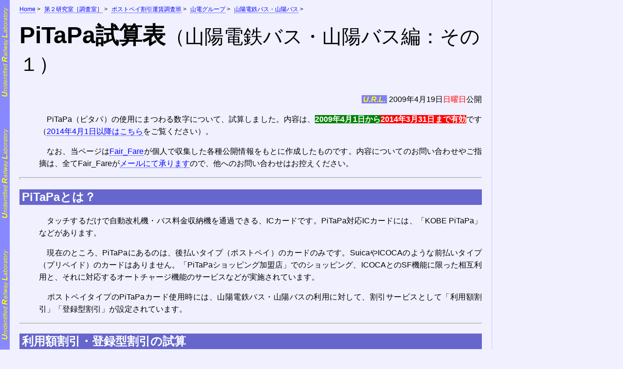

--- FILE ---
content_type: text/html
request_url: https://url.skr.jp/2nd/postpay/sy/bus/01.html
body_size: 101083
content:
<!DOCTYPE HTML PUBLIC "-//W3C//DTD HTML 4.01 Transitional//EN" "http://www.w3.org/TR/html4/loose.dtd">

<html lang="ja">

<head>
<meta http-equiv="Content-Type" content="text/html; charset=Shift_JIS">
<meta name="Author" content="Fair_Fare">
<meta http-equiv="Content-Style-Type" content="text/css">
<link rel="stylesheet" type="text/css" href="../../../../url.css">
<link rel="stylesheet" type="text/css" href="../../css1.css">
<link rel="contents" href="../../../../index.html">
<link rel="prev" href="../../../../index.html">
<link rel="copyright" href="../../../../copyright.html">
<link rev="made" href="../../../../author.html">
<style type="text/css"><!--
tr.en-kukan th,
tr.en-kukan td,
tr.renzoku-riyou th,
tr.renzoku-riyou td,
tr.kukan-shitei th,
tr.kukan-shitei td{	background: yellow;
	color: black;
	font-size: 90%;}

th small,
td small{	color: gray;}
-->
</style>
<title>PiTaPa試算表（山陽電鉄バス・山陽バス編：その１）※2009年4月1日から2014年3月31日まで有効※ - 未確認&quot;鉄道&quot;研究室</title>
</head>
<!--file_ID lab2-postpay_SYbus-01"-->
<body id="BODY">


<ol class="navigation">
	<li><a href="../../../../" title="未確認&quot;鉄道&quot;研究室(U.R.L.)">Home</a></li>
	<li><a href="../../../../index.html#LAB2">第２研究室［調査室］</a></li>
	<li><a href="../../../../index.html#POSTPAY">ポストペイ割引運賃調査班</a></li>
	<li><a href="../../../../index.html#SY">山電グループ</a></li>
	<li><a href="../../../../index.html#SANYO-BUS">山陽電鉄バス・山陽バス</a></li>
</ol>

<h1>PiTaPa試算表<small>（山陽電鉄バス・山陽バス編：その１）</small></h1>

<p style="text-align:right;"><font color="red"><b id="TAG"><i>U.R.L.</i></b></font> 2009年4月19日<font color="red">日曜日</font>公開</p>


<p>　PiTaPa（ピタパ）の使用にまつわる数字について、試算しました。内容は、<strong class="from">2009年4月1日から</strong><strong class="to">2014年3月31日まで有効</strong>です（<a href="./02.html">2014年4月1日以降はこちら</a>をご覧ください）。</p>

<p>　なお、当ページは<a href="../../../../author.html">Fair_Fare</a>が個人で収集した各種公開情報をもとに作成したものです。内容についてのお問い合わせやご指摘は、全てFair_Fareが<a href="../../../../mailform.html">メールにて承ります</a>ので、他へのお問い合わせはお控えください。</p>


	<hr size="5">


<h2>PiTaPaとは？</h2>

<p>　タッチするだけで自動改札機・バス料金収納機を通過できる、ICカードです。PiTaPa対応ICカードには、「KOBE PiTaPa」などがあります。</p>

<p>　現在のところ、PiTaPaにあるのは、後払いタイプ（ポストペイ）のカードのみです。SuicaやICOCAのような前払いタイプ（プリペイド）のカードはありません。「PiTaPaショッピング加盟店」でのショッピング、ICOCAとのSF機能に限った相互利用と、それに対応するオートチャージ機能のサービスなどが実施されています。</p>

<p>　ポストペイタイプのPiTaPaカード使用時には、山陽電鉄バス・山陽バスの利用に対して、割引サービスとして「利用額割引」「登録型割引」が設定されています。


	<hr>


<h2 id="RIYOU">利用額割引・登録型割引の試算</h2>

<p>　PiTaPa使用時に適用される「<strong>利用額割引</strong>」「<strong>登録型割引</strong>」の試算です。</p>


<h3>利用額割引</h3>

<p>　山陽電鉄バス・山陽バスでは、各月一日～末日までの利用額を集計した金額に応じて、自動的に「利用額割引」が適用されます。その内容は、下表の通りです。</p>


<table summary="riyougaku-waribiki">
<tr class="en-kukan">
	<th>各月の利用額</th>
	<td>割引率</td>
</tr>
<tr>
	<th>1,000円以下</th>
	<td>割引なし</td>
</tr>
<tr>
	<th>1,100円以下</th>
	<td>1,000円以下の部分は、割引なし<br>1,000円を超える部分は、100％割引</td>
</tr>
<tr>
	<th>2,200円以下</th>
	<td>1,000円以下の部分は、割引なし<br>1,000円を超え、1,100円以下の部分は、100％割引<br>1,100円を超える部分は、10％割引</td>
</tr>
<tr>
	<th>4,600円以下</th>
	<td>1,000円以下の部分は、割引なし<br>1,000円を超え、1,100円以下の部分は、100％割引<br>1,100円を超え、2,200円以下の部分は、10％割引<br>2,200円を超える部分は、17%割引</td>
</tr>
<tr>
	<th>4,600円超</th>
	<td>1,000円以下の部分は、割引なし<br>1,000円を超え、1,100円以下の部分は、100％割引<br>1,100円を超え、2,200円以下の部分は、10％割引<br>2,200円を超え、4,600円以下の部分は、17%割引<br>4,600円を超える部分は、13%割引</td>
</tr>
</table>


<p>　たとえば、利用額が8,800円（200円区間を、１か月に44回乗車するケースを想定）の場合、そのうち1,000円以下の部分は割引なしの<strong>1,000円</strong>、1,000円を超えて1,100円以下の部分は100％割引の<strong>0円</strong>、1,100円を超えて2,200円以下の部分は10％割引の<strong>990円</strong>、2,200円を超えて4,600円以下の部分は17％割引の<strong>1,992円</strong>、4,600円を超えた部分の4,200円が13％割引の<strong>3,654円</strong>となり、それらを合計した<strong>7,636円</strong>が支払額となります。</p>

<p>　ここでは、一ヶ月間の利用額によって、利用額割引適用後の支払額がいくらになるか、そしてその実質的な割引率が何％かを、試算しました。</p>


	<hr width="70%">


<h3>例</h3>

<table summary="riyougaku-example">
<tr class="en-kukan">
	<th>利用額</th>
	<td>支払額</td>
	<td>割引額</td>
	<td>実質割引率</td>
	<td>支払額や実質割引率との比較</td>
</tr>
<tr>
	<th>1,100円</th>
	<td>1,000円</td>
	<td>100円</td>
	<td>9.09090%</td>
	<td>普通回数券の割引率（9.09090%）<br>バスカード（1000円券・2000円券）の割引率（9.09090%）</td>
</tr>
<tr>
	<th>Ａ</th>
	<td>Ｂ</td>
	<td>Ｃ</td>
	<td>Ｄ</td>
	<td>Ｅ</td>
</tr>
</table>

<ul style="list-style-type: upper-alpha;">
	<li>PiTaPaカードでの１ヶ月間（各月一日～末日）の利用実績を集計したもの</li>
	<li>利用額割引適用後の、実際の支払額</li>
	<li>割引額＝利用額－支払額</li>
	<li>実質割引率＝割引額／利用額</li>
	<li>他の乗車券の料金や割引率との比較ポイント（<a href="#TICKET">定期券や回数券などとの比較をまとめたものがこちら</a>に、<a href="#TOROKU">登録型割引との比較がこちら</a>にあります）</li>
</ul>


	<hr width="70%">


<h3>試算結果一覧表</h3>

<p>　<a href="#TICKET">定期券や回数券との支払額・実質割引率の比較をまとめたものはこちら</a>、<a href="#TOROKU">登録型割引との比較はこちら</a>をご覧ください。</p>


<table summary="riyougaku-shisan">

<tr class="en-kukan" id="FARE1000YEN">
	<th>利用額</th>
	<td>支払額</td>
	<td>割引額</td>
	<td>実質割引率</td>
	<td>支払額や実質割引率との比較</td>
</tr>


<tr>
	<th>1,000円</th>
	<td>1,000円</td>
	<td>0円</td>
	<td>0.00000%</td>
</tr>

<tr>
	<th>1,010円</th>
	<td>1,000円</td>
	<td>10円</td>
	<td>0.99009%</td>
</tr>

<tr>
	<th>1,020円</th>
	<td>1,000円</td>
	<td>20円</td>
	<td>1.96078%</td>
</tr>

<tr>
	<th>1,030円</th>
	<td>1,000円</td>
	<td>30円</td>
	<td>2.91262%</td>
</tr>

<tr>
	<th>1,040円</th>
	<td>1,000円</td>
	<td>40円</td>
	<td>3.84615%</td>
</tr>

<tr>
	<th>1,050円</th>
	<td>1,000円</td>
	<td>50円</td>
	<td>4.76190%</td>
</tr>

<tr>
	<th>1,060円</th>
	<td>1,000円</td>
	<td>60円</td>
	<td>5.66037%</td>
</tr>

<tr>
	<th>1,070円</th>
	<td>1,000円</td>
	<td>70円</td>
	<td>6.54205%</td>
</tr>

<tr>
	<th>1,080円</th>
	<td>1,000円</td>
	<td>80円</td>
	<td>7.40740%</td>
</tr>

<tr>
	<th>1,090円</th>
	<td>1,000円</td>
	<td>90円</td>
	<td>8.25688%</td>
</tr>

<tr>
	<th>1,100円</th>
	<td>1,000円</td>
	<td>100円</td>
	<td>9.09090%</td>
	<td>普通回数券の割引率（9.09090%）<br>バスカード（1000円券・2000円券）の割引率（9.09090%）</td>
</tr>

<tr>
	<th>1,110円</th>
	<td>1,009円</td>
	<td>101円</td>
	<td>9.09909%</td>
</tr>

<tr>
	<th>1,120円</th>
	<td>1,018円</td>
	<td>102円</td>
	<td>9.10714%</td>
</tr>

<tr>
	<th>1,130円</th>
	<td>1,027円</td>
	<td>103円</td>
	<td>9.11504%</td>
</tr>

<tr>
	<th>1,140円</th>
	<td>1,036円</td>
	<td>104円</td>
	<td>9.12280%</td>
</tr>

<tr>
	<th>1,150円</th>
	<td>1,045円</td>
	<td>105円</td>
	<td>9.13043%</td>
</tr>

<tr>
	<th>1,160円</th>
	<td>1,054円</td>
	<td>106円</td>
	<td>9.13793%</td>
</tr>

<tr>
	<th>1,170円</th>
	<td>1,063円</td>
	<td>107円</td>
	<td>9.14529%</td>
</tr>

<tr>
	<th>1,180円</th>
	<td>1,072円</td>
	<td>108円</td>
	<td>9.15254%</td>
</tr>

<tr>
	<th>1,190円</th>
	<td>1,081円</td>
	<td>109円</td>
	<td>9.15966%</td>
</tr>

<tr>
	<th>1,200円</th>
	<td>1,090円</td>
	<td>110円</td>
	<td>9.16666%</td>
</tr>

<tr>
	<th>1,210円</th>
	<td>1,099円</td>
	<td>111円</td>
	<td>9.17355%</td>
</tr>

<tr>
	<th>1,220円</th>
	<td>1,108円</td>
	<td>112円</td>
	<td>9.18032%</td>
</tr>

<tr>
	<th>1,230円</th>
	<td>1,117円</td>
	<td>113円</td>
	<td>9.18699%</td>
</tr>

<tr>
	<th>1,240円</th>
	<td>1,126円</td>
	<td>114円</td>
	<td>9.19354%</td>
</tr>


<tr class="en-kukan" id="FARE1250YEN">
	<th>利用額</th>
	<td>支払額</td>
	<td>割引額</td>
	<td>実質割引率</td>
	<td>支払額や実質割引率との比較</td>
</tr>


<tr>
	<th>1,250円</th>
	<td>1,135円</td>
	<td>115円</td>
	<td>9.20000%</td>
</tr>

<tr>
	<th>1,260円</th>
	<td>1,144円</td>
	<td>116円</td>
	<td>9.20634%</td>
</tr>

<tr>
	<th>1,270円</th>
	<td>1,153円</td>
	<td>117円</td>
	<td>9.21259%</td>
</tr>

<tr>
	<th>1,280円</th>
	<td>1,162円</td>
	<td>118円</td>
	<td>9.21875%</td>
</tr>

<tr>
	<th>1,290円</th>
	<td>1,171円</td>
	<td>119円</td>
	<td>9.22480%</td>
</tr>

<tr>
	<th>1,300円</th>
	<td>1,180円</td>
	<td>120円</td>
	<td>9.23076%</td>
</tr>

<tr>
	<th>1,310円</th>
	<td>1,189円</td>
	<td>121円</td>
	<td>9.23664%</td>
</tr>

<tr>
	<th>1,320円</th>
	<td>1,198円</td>
	<td>122円</td>
	<td>9.24242%</td>
</tr>

<tr>
	<th>1,330円</th>
	<td>1,207円</td>
	<td>123円</td>
	<td>9.24812%</td>
</tr>

<tr>
	<th>1,340円</th>
	<td>1,216円</td>
	<td>124円</td>
	<td>9.25373%</td>
</tr>

<tr>
	<th>1,350円</th>
	<td>1,225円</td>
	<td>125円</td>
	<td>9.25925%</td>
</tr>

<tr>
	<th>1,360円</th>
	<td>1,234円</td>
	<td>126円</td>
	<td>9.26470%</td>
</tr>

<tr>
	<th>1,370円</th>
	<td>1,243円</td>
	<td>127円</td>
	<td>9.27007%</td>
</tr>

<tr>
	<th>1,380円</th>
	<td>1,252円</td>
	<td>128円</td>
	<td>9.27536%</td>
</tr>

<tr>
	<th>1,390円</th>
	<td>1,261円</td>
	<td>129円</td>
	<td>9.28057%</td>
</tr>

<tr>
	<th>1,400円</th>
	<td>1,270円</td>
	<td>130円</td>
	<td>9.28571%</td>
</tr>

<tr>
	<th>1,410円</th>
	<td>1,279円</td>
	<td>131円</td>
	<td>9.29078%</td>
</tr>

<tr>
	<th>1,420円</th>
	<td>1,288円</td>
	<td>132円</td>
	<td>9.29577%</td>
</tr>

<tr>
	<th>1,430円</th>
	<td>1,297円</td>
	<td>133円</td>
	<td>9.30069%</td>
</tr>

<tr>
	<th>1,440円</th>
	<td>1,306円</td>
	<td>134円</td>
	<td>9.30555%</td>
</tr>

<tr>
	<th>1,450円</th>
	<td>1,315円</td>
	<td>135円</td>
	<td>9.31034%</td>
</tr>

<tr>
	<th>1,460円</th>
	<td>1,324円</td>
	<td>136円</td>
	<td>9.31506%</td>
</tr>

<tr>
	<th>1,470円</th>
	<td>1,333円</td>
	<td>137円</td>
	<td>9.31972%</td>
</tr>

<tr>
	<th>1,480円</th>
	<td>1,342円</td>
	<td>138円</td>
	<td>9.32432%</td>
</tr>

<tr>
	<th>1,490円</th>
	<td>1,351円</td>
	<td>139円</td>
	<td>9.32885%</td>
</tr>


<tr class="en-kukan" id="FARE1500YEN">
	<th>利用額</th>
	<td>支払額</td>
	<td>割引額</td>
	<td>実質割引率</td>
	<td>支払額や実質割引率との比較</td>
</tr>


<tr>
	<th>1,500円</th>
	<td>1,360円</td>
	<td>140円</td>
	<td>9.33333%</td>
</tr>

<tr>
	<th>1,510円</th>
	<td>1,369円</td>
	<td>141円</td>
	<td>9.33774%</td>
</tr>

<tr>
	<th>1,520円</th>
	<td>1,378円</td>
	<td>142円</td>
	<td>9.34210%</td>
</tr>

<tr>
	<th>1,530円</th>
	<td>1,387円</td>
	<td>143円</td>
	<td>9.34640%</td>
</tr>

<tr>
	<th>1,540円</th>
	<td>1,396円</td>
	<td>144円</td>
	<td>9.35064%</td>
</tr>

<tr>
	<th>1,550円</th>
	<td>1,405円</td>
	<td>145円</td>
	<td>9.35483%</td>
</tr>

<tr>
	<th>1,560円</th>
	<td>1,414円</td>
	<td>146円</td>
	<td>9.35897%</td>
</tr>

<tr>
	<th>1,570円</th>
	<td>1,423円</td>
	<td>147円</td>
	<td>9.36305%</td>
</tr>

<tr>
	<th>1,580円</th>
	<td>1,432円</td>
	<td>148円</td>
	<td>9.36708%</td>
</tr>

<tr>
	<th>1,590円</th>
	<td>1,441円</td>
	<td>149円</td>
	<td>9.37106%</td>
</tr>

<tr>
	<th>1,600円</th>
	<td>1,450円</td>
	<td>150円</td>
	<td>9.37500%</td>
</tr>

<tr>
	<th>1,610円</th>
	<td>1,459円</td>
	<td>151円</td>
	<td>9.37888%</td>
</tr>

<tr>
	<th>1,620円</th>
	<td>1,468円</td>
	<td>152円</td>
	<td>9.38271%</td>
</tr>

<tr>
	<th>1,630円</th>
	<td>1,477円</td>
	<td>153円</td>
	<td>9.38650%</td>
</tr>

<tr>
	<th>1,640円</th>
	<td>1,486円</td>
	<td>154円</td>
	<td>9.39024%</td>
</tr>

<tr>
	<th>1,650円</th>
	<td>1,495円</td>
	<td>155円</td>
	<td>9.39393%</td>
</tr>

<tr>
	<th>1,660円</th>
	<td>1,504円</td>
	<td>156円</td>
	<td>9.39759%</td>
</tr>

<tr>
	<th>1,670円</th>
	<td>1,513円</td>
	<td>157円</td>
	<td>9.40119%</td>
</tr>

<tr>
	<th>1,680円</th>
	<td>1,522円</td>
	<td>158円</td>
	<td>9.40476%</td>
</tr>

<tr>
	<th>1,690円</th>
	<td>1,531円</td>
	<td>159円</td>
	<td>9.40828%</td>
</tr>

<tr>
	<th>1,700円</th>
	<td>1,540円</td>
	<td>160円</td>
	<td>9.41176%</td>
</tr>

<tr>
	<th>1,710円</th>
	<td>1,549円</td>
	<td>161円</td>
	<td>9.41520%</td>
</tr>

<tr>
	<th>1,720円</th>
	<td>1,558円</td>
	<td>162円</td>
	<td>9.41860%</td>
</tr>

<tr>
	<th>1,730円</th>
	<td>1,567円</td>
	<td>163円</td>
	<td>9.42196%</td>
</tr>

<tr>
	<th>1,740円</th>
	<td>1,576円</td>
	<td>164円</td>
	<td>9.42528%</td>
</tr>


<tr class="en-kukan" id="FARE1750YEN">
	<th>利用額</th>
	<td>支払額</td>
	<td>割引額</td>
	<td>実質割引率</td>
	<td>支払額や実質割引率との比較</td>
</tr>


<tr>
	<th>1,750円</th>
	<td>1,585円</td>
	<td>165円</td>
	<td>9.42857%</td>
</tr>

<tr>
	<th>1,760円</th>
	<td>1,594円</td>
	<td>166円</td>
	<td>9.43181%</td>
</tr>

<tr>
	<th>1,770円</th>
	<td>1,603円</td>
	<td>167円</td>
	<td>9.43502%</td>
</tr>

<tr>
	<th>1,780円</th>
	<td>1,612円</td>
	<td>168円</td>
	<td>9.43820%</td>
</tr>

<tr>
	<th>1,790円</th>
	<td>1,621円</td>
	<td>169円</td>
	<td>9.44134%</td>
</tr>

<tr>
	<th>1,800円</th>
	<td>1,630円</td>
	<td>170円</td>
	<td>9.44444%</td>
</tr>

<tr>
	<th>1,810円</th>
	<td>1,639円</td>
	<td>171円</td>
	<td>9.44751%</td>
</tr>

<tr>
	<th>1,820円</th>
	<td>1,648円</td>
	<td>172円</td>
	<td>9.45054%</td>
</tr>

<tr>
	<th>1,830円</th>
	<td>1,657円</td>
	<td>173円</td>
	<td>9.45355%</td>
</tr>

<tr>
	<th>1,840円</th>
	<td>1,666円</td>
	<td>174円</td>
	<td>9.45652%</td>
</tr>

<tr>
	<th>1,850円</th>
	<td>1,675円</td>
	<td>175円</td>
	<td>9.45945%</td>
</tr>

<tr>
	<th>1,860円</th>
	<td>1,684円</td>
	<td>176円</td>
	<td>9.46236%</td>
</tr>

<tr>
	<th>1,870円</th>
	<td>1,693円</td>
	<td>177円</td>
	<td>9.46524%</td>
</tr>

<tr>
	<th>1,880円</th>
	<td>1,702円</td>
	<td>178円</td>
	<td>9.46808%</td>
</tr>

<tr>
	<th>1,890円</th>
	<td>1,711円</td>
	<td>179円</td>
	<td>9.47089%</td>
</tr>

<tr>
	<th>1,900円</th>
	<td>1,720円</td>
	<td>180円</td>
	<td>9.47368%</td>
</tr>

<tr>
	<th>1,910円</th>
	<td>1,729円</td>
	<td>181円</td>
	<td>9.47643%</td>
</tr>

<tr>
	<th>1,920円</th>
	<td>1,738円</td>
	<td>182円</td>
	<td>9.47916%</td>
</tr>

<tr>
	<th>1,930円</th>
	<td>1,747円</td>
	<td>183円</td>
	<td>9.48186%</td>
</tr>

<tr>
	<th>1,940円</th>
	<td>1,756円</td>
	<td>184円</td>
	<td>9.48453%</td>
</tr>

<tr>
	<th>1,950円</th>
	<td>1,765円</td>
	<td>185円</td>
	<td>9.48717%</td>
</tr>

<tr>
	<th>1,960円</th>
	<td>1,774円</td>
	<td>186円</td>
	<td>9.48979%</td>
</tr>

<tr>
	<th>1,970円</th>
	<td>1,783円</td>
	<td>187円</td>
	<td>9.49238%</td>
</tr>

<tr>
	<th>1,980円</th>
	<td>1,792円</td>
	<td>188円</td>
	<td>9.49494%</td>
</tr>

<tr>
	<th>1,990円</th>
	<td>1,801円</td>
	<td>189円</td>
	<td>9.49748%</td>
</tr>


<tr class="en-kukan" id="FARE2000YEN">
	<th>利用額</th>
	<td>支払額</td>
	<td>割引額</td>
	<td>実質割引率</td>
	<td>支払額や実質割引率との比較</td>
</tr>


<tr>
	<th>2,000円</th>
	<td>1,810円</td>
	<td>190円</td>
	<td>9.50000%</td>
</tr>

<tr>
	<th>2,010円</th>
	<td>1,819円</td>
	<td>191円</td>
	<td>9.50248%</td>
</tr>

<tr>
	<th>2,020円</th>
	<td>1,828円</td>
	<td>192円</td>
	<td>9.50495%</td>
</tr>

<tr>
	<th>2,030円</th>
	<td>1,837円</td>
	<td>193円</td>
	<td>9.50738%</td>
</tr>

<tr>
	<th>2,040円</th>
	<td>1,846円</td>
	<td>194円</td>
	<td>9.50980%</td>
</tr>

<tr>
	<th>2,050円</th>
	<td>1,855円</td>
	<td>195円</td>
	<td>9.51219%</td>
</tr>

<tr>
	<th>2,060円</th>
	<td>1,864円</td>
	<td>196円</td>
	<td>9.51456%</td>
</tr>

<tr>
	<th>2,070円</th>
	<td>1,873円</td>
	<td>197円</td>
	<td>9.51690%</td>
</tr>

<tr>
	<th>2,080円</th>
	<td>1,882円</td>
	<td>198円</td>
	<td>9.51923%</td>
</tr>

<tr>
	<th>2,090円</th>
	<td>1,891円</td>
	<td>199円</td>
	<td>9.52153%</td>
</tr>

<tr>
	<th>2,100円</th>
	<td>1,900円</td>
	<td>200円</td>
	<td>9.52380%</td>
</tr>

<tr>
	<th>2,110円</th>
	<td>1,909円</td>
	<td>201円</td>
	<td>9.52606%</td>
</tr>

<tr>
	<th>2,120円</th>
	<td>1,918円</td>
	<td>202円</td>
	<td>9.52830%</td>
</tr>

<tr>
	<th>2,130円</th>
	<td>1,927円</td>
	<td>203円</td>
	<td>9.53051%</td>
</tr>

<tr>
	<th>2,140円</th>
	<td>1,936円</td>
	<td>204円</td>
	<td>9.53271%</td>
</tr>

<tr>
	<th>2,150円</th>
	<td>1,945円</td>
	<td>205円</td>
	<td>9.53488%</td>
</tr>

<tr>
	<th>2,160円</th>
	<td>1,954円</td>
	<td>206円</td>
	<td>9.53703%</td>
</tr>

<tr>
	<th>2,170円</th>
	<td>1,963円</td>
	<td>207円</td>
	<td>9.53917%</td>
</tr>

<tr>
	<th>2,180円</th>
	<td>1,972円</td>
	<td>208円</td>
	<td>9.54128%</td>
</tr>

<tr>
	<th>2,190円</th>
	<td>1,981円</td>
	<td>209円</td>
	<td>9.54337%</td>
</tr>

<tr>
	<th>2,200円</th>
	<td>1,990円</td>
	<td>210円</td>
	<td>9.54545%</td>
</tr>

<tr>
	<th>2,210円</th>
	<td>1,998円</td>
	<td>212円</td>
	<td>9.59276%</td>
</tr>

<tr>
	<th>2,220円</th>
	<td>2,006円</td>
	<td>214円</td>
	<td>9.63963%</td>
</tr>

<tr>
	<th>2,230円</th>
	<td>2,014円</td>
	<td>216円</td>
	<td>9.68609%</td>
</tr>

<tr>
	<th>2,240円</th>
	<td>2,023円</td>
	<td>217円</td>
	<td>9.68750%</td>
</tr>


<tr class="en-kukan" id="FARE2250YEN">
	<th>利用額</th>
	<td>支払額</td>
	<td>割引額</td>
	<td>実質割引率</td>
	<td>支払額や実質割引率との比較</td>
</tr>


<tr>
	<th>2,250円</th>
	<td>2,031円</td>
	<td>219円</td>
	<td>9.73333%</td>
</tr>

<tr>
	<th>2,260円</th>
	<td>2,039円</td>
	<td>221円</td>
	<td>9.77876%</td>
</tr>

<tr>
	<th>2,270円</th>
	<td>2,048円</td>
	<td>222円</td>
	<td>9.77973%</td>
</tr>

<tr>
	<th>2,280円</th>
	<td>2,056円</td>
	<td>224円</td>
	<td>9.82456%</td>
</tr>

<tr>
	<th>2,290円</th>
	<td>2,064円</td>
	<td>226円</td>
	<td>9.86899%</td>
</tr>

<tr>
	<th>2,300円</th>
	<td>2,073円</td>
	<td>227円</td>
	<td>9.86956%</td>
</tr>

<tr>
	<th>2,310円</th>
	<td>2,081円</td>
	<td>229円</td>
	<td>9.91341%</td>
</tr>

<tr>
	<th>2,320円</th>
	<td>2,089円</td>
	<td>231円</td>
	<td>9.95689%</td>
</tr>

<tr>
	<th>2,330円</th>
	<td>2,097円</td>
	<td>233円</td>
	<td>10.00000%</td>
</tr>

<tr>
	<th>2,340円</th>
	<td>2,106円</td>
	<td>234円</td>
	<td>10.00000%</td>
</tr>

<tr>
	<th>2,350円</th>
	<td>2,114円</td>
	<td>236円</td>
	<td>10.04255%</td>
</tr>

<tr>
	<th>2,360円</th>
	<td>2,122円</td>
	<td>238円</td>
	<td>10.08474%</td>
</tr>

<tr>
	<th>2,370円</th>
	<td>2,131円</td>
	<td>239円</td>
	<td>10.08438%</td>
</tr>

<tr>
	<th>2,380円</th>
	<td>2,139円</td>
	<td>241円</td>
	<td>10.12605%</td>
</tr>

<tr>
	<th>2,390円</th>
	<td>2,147円</td>
	<td>243円</td>
	<td>10.16736%</td>
</tr>

<tr>
	<th>2,400円</th>
	<td>2,156円</td>
	<td>244円</td>
	<td>10.16666%</td>
</tr>

<tr>
	<th>2,410円</th>
	<td>2,164円</td>
	<td>246円</td>
	<td>10.20746%</td>
</tr>

<tr>
	<th>2,420円</th>
	<td>2,172円</td>
	<td>248円</td>
	<td>10.24793%</td>
</tr>

<tr>
	<th>2,430円</th>
	<td>2,180円</td>
	<td>250円</td>
	<td>10.28806%</td>
</tr>

<tr>
	<th>2,440円</th>
	<td>2,189円</td>
	<td>251円</td>
	<td>10.28688%</td>
</tr>

<tr>
	<th>2,450円</th>
	<td>2,197円</td>
	<td>253円</td>
	<td>10.32653%</td>
</tr>

<tr>
	<th>2,460円</th>
	<td>2,205円</td>
	<td>255円</td>
	<td>10.36585%</td>
</tr>

<tr>
	<th>2,470円</th>
	<td>2,214円</td>
	<td>256円</td>
	<td>10.36437%</td>
</tr>

<tr>
	<th>2,480円</th>
	<td>2,222円</td>
	<td>258円</td>
	<td>10.40322%</td>
</tr>

<tr>
	<th>2,490円</th>
	<td>2,230円</td>
	<td>260円</td>
	<td>10.44176%</td>
</tr>


<tr class="en-kukan" id="FARE2500YEN">
	<th>利用額</th>
	<td>支払額</td>
	<td>割引額</td>
	<td>実質割引率</td>
	<td>支払額や実質割引率との比較</td>
</tr>


<tr>
	<th>2,500円</th>
	<td>2,239円</td>
	<td>261円</td>
	<td>10.44000%</td>
</tr>

<tr>
	<th>2,510円</th>
	<td>2,247円</td>
	<td>263円</td>
	<td>10.47808%</td>
</tr>

<tr>
	<th>2,520円</th>
	<td>2,255円</td>
	<td>265円</td>
	<td>10.51587%</td>
</tr>

<tr>
	<th>2,530円</th>
	<td>2,263円</td>
	<td>267円</td>
	<td>10.55335%</td>
</tr>

<tr>
	<th>2,540円</th>
	<td>2,272円</td>
	<td>268円</td>
	<td>10.55118%</td>
</tr>

<tr>
	<th>2,550円</th>
	<td>2,280円</td>
	<td>270円</td>
	<td>10.58823%</td>
</tr>

<tr>
	<th>2,560円</th>
	<td>2,288円</td>
	<td>272円</td>
	<td>10.62500%</td>
</tr>

<tr>
	<th>2,570円</th>
	<td>2,297円</td>
	<td>273円</td>
	<td>10.62256%</td>
</tr>

<tr>
	<th>2,580円</th>
	<td>2,305円</td>
	<td>275円</td>
	<td>10.65891%</td>
</tr>

<tr>
	<th>2,590円</th>
	<td>2,313円</td>
	<td>277円</td>
	<td>10.69498%</td>
</tr>

<tr>
	<th>2,600円</th>
	<td>2,322円</td>
	<td>278円</td>
	<td>10.69230%</td>
</tr>

<tr>
	<th>2,610円</th>
	<td>2,330円</td>
	<td>280円</td>
	<td>10.72796%</td>
</tr>

<tr>
	<th>2,620円</th>
	<td>2,338円</td>
	<td>282円</td>
	<td>10.76335%</td>
</tr>

<tr>
	<th>2,630円</th>
	<td>2,346円</td>
	<td>284円</td>
	<td>10.79847%</td>
</tr>

<tr>
	<th>2,640円</th>
	<td>2,355円</td>
	<td>285円</td>
	<td>10.79545%</td>
</tr>

<tr>
	<th>2,650円</th>
	<td>2,363円</td>
	<td>287円</td>
	<td>10.83018%</td>
</tr>

<tr>
	<th>2,660円</th>
	<td>2,371円</td>
	<td>289円</td>
	<td>10.86466%</td>
</tr>

<tr>
	<th>2,670円</th>
	<td>2,380円</td>
	<td>290円</td>
	<td>10.86142%</td>
</tr>

<tr>
	<th>2,680円</th>
	<td>2,388円</td>
	<td>292円</td>
	<td>10.89552%</td>
</tr>

<tr>
	<th>2,690円</th>
	<td>2,396円</td>
	<td>294円</td>
	<td>10.92936%</td>
</tr>

<tr>
	<th>2,700円</th>
	<td>2,405円</td>
	<td>295円</td>
	<td>10.92592%</td>
</tr>

<tr>
	<th>2,710円</th>
	<td>2,413円</td>
	<td>297円</td>
	<td>10.95940%</td>
</tr>

<tr>
	<th>2,720円</th>
	<td>2,421円</td>
	<td>299円</td>
	<td>10.99264%</td>
</tr>

<tr>
	<th>2,730円</th>
	<td>2,429円</td>
	<td>301円</td>
	<td>11.02564%</td>
</tr>

<tr>
	<th>2,740円</th>
	<td>2,438円</td>
	<td>302円</td>
	<td>11.02189%</td>
</tr>


<tr class="en-kukan" id="FARE2750YEN">
	<th>利用額</th>
	<td>支払額</td>
	<td>割引額</td>
	<td>実質割引率</td>
	<td>支払額や実質割引率との比較</td>
</tr>


<tr>
	<th>2,750円</th>
	<td>2,446円</td>
	<td>304円</td>
	<td>11.05454%</td>
</tr>

<tr>
	<th>2,760円</th>
	<td>2,454円</td>
	<td>306円</td>
	<td>11.08695%</td>
</tr>

<tr>
	<th>2,770円</th>
	<td>2,463円</td>
	<td>307円</td>
	<td>11.08303%</td>
</tr>

<tr>
	<th>2,780円</th>
	<td>2,471円</td>
	<td>309円</td>
	<td>11.11510%</td>
</tr>

<tr>
	<th>2,790円</th>
	<td>2,479円</td>
	<td>311円</td>
	<td>11.14695%</td>
</tr>

<tr>
	<th>2,800円</th>
	<td>2,488円</td>
	<td>312円</td>
	<td>11.14285%</td>
</tr>

<tr>
	<th>2,810円</th>
	<td>2,496円</td>
	<td>314円</td>
	<td>11.17437%</td>
</tr>

<tr>
	<th>2,820円</th>
	<td>2,504円</td>
	<td>316円</td>
	<td>11.20567%</td>
</tr>

<tr>
	<th>2,830円</th>
	<td>2,512円</td>
	<td>318円</td>
	<td>11.23674%</td>
</tr>

<tr>
	<th>2,840円</th>
	<td>2,521円</td>
	<td>319円</td>
	<td>11.23239%</td>
</tr>

<tr>
	<th>2,850円</th>
	<td>2,529円</td>
	<td>321円</td>
	<td>11.26315%</td>
</tr>

<tr>
	<th>2,860円</th>
	<td>2,537円</td>
	<td>323円</td>
	<td>11.29370%</td>
</tr>

<tr>
	<th>2,870円</th>
	<td>2,546円</td>
	<td>324円</td>
	<td>11.28919%</td>
</tr>

<tr>
	<th>2,880円</th>
	<td>2,554円</td>
	<td>326円</td>
	<td>11.31944%</td>
</tr>

<tr>
	<th>2,890円</th>
	<td>2,562円</td>
	<td>328円</td>
	<td>11.34948%</td>
</tr>

<tr>
	<th>2,900円</th>
	<td>2,571円</td>
	<td>329円</td>
	<td>11.34482%</td>
</tr>

<tr>
	<th>2,910円</th>
	<td>2,579円</td>
	<td>331円</td>
	<td>11.37457%</td>
</tr>

<tr>
	<th>2,920円</th>
	<td>2,587円</td>
	<td>333円</td>
	<td>11.40410%</td>
</tr>

<tr>
	<th>2,930円</th>
	<td>2,595円</td>
	<td>335円</td>
	<td>11.43344%</td>
</tr>

<tr>
	<th>2,940円</th>
	<td>2,604円</td>
	<td>336円</td>
	<td>11.42857%</td>
</tr>

<tr>
	<th>2,950円</th>
	<td>2,612円</td>
	<td>338円</td>
	<td>11.45762%</td>
</tr>

<tr>
	<th>2,960円</th>
	<td>2,620円</td>
	<td>340円</td>
	<td>11.48648%</td>
</tr>

<tr>
	<th>2,970円</th>
	<td>2,629円</td>
	<td>341円</td>
	<td>11.48148%</td>
</tr>

<tr>
	<th>2,980円</th>
	<td>2,637円</td>
	<td>343円</td>
	<td>11.51006%</td>
</tr>

<tr>
	<th>2,990円</th>
	<td>2,645円</td>
	<td>345円</td>
	<td>11.53846%</td>
</tr>


<tr class="en-kukan" id="FARE3000YEN">
	<th>利用額</th>
	<td>支払額</td>
	<td>割引額</td>
	<td>実質割引率</td>
	<td>支払額や実質割引率との比較</td>
</tr>


<tr>
	<th>3,000円</th>
	<td>2,654円</td>
	<td>346円</td>
	<td>11.53333%</td>
</tr>

<tr>
	<th>3,010円</th>
	<td>2,662円</td>
	<td>348円</td>
	<td>11.56146%</td>
</tr>

<tr>
	<th>3,020円</th>
	<td>2,670円</td>
	<td>350円</td>
	<td>11.58940%</td>
</tr>

<tr>
	<th>3,030円</th>
	<td>2,678円</td>
	<td>352円</td>
	<td>11.61716%</td>
</tr>

<tr>
	<th>3,040円</th>
	<td>2,687円</td>
	<td>353円</td>
	<td>11.61184%</td>
</tr>

<tr>
	<th>3,050円</th>
	<td>2,695円</td>
	<td>355円</td>
	<td>11.63934%</td>
</tr>

<tr>
	<th>3,060円</th>
	<td>2,703円</td>
	<td>357円</td>
	<td>11.66666%</td>
</tr>

<tr>
	<th>3,070円</th>
	<td>2,712円</td>
	<td>358円</td>
	<td>11.66123%</td>
</tr>

<tr>
	<th>3,080円</th>
	<td>2,720円</td>
	<td>360円</td>
	<td>11.68831%</td>
</tr>

<tr>
	<th>3,090円</th>
	<td>2,728円</td>
	<td>362円</td>
	<td>11.71521%</td>
</tr>

<tr>
	<th>3,100円</th>
	<td>2,737円</td>
	<td>363円</td>
	<td>11.70967%</td>
</tr>

<tr>
	<th>3,110円</th>
	<td>2,745円</td>
	<td>365円</td>
	<td>11.73633%</td>
</tr>

<tr>
	<th>3,120円</th>
	<td>2,753円</td>
	<td>367円</td>
	<td>11.76282%</td>
</tr>

<tr>
	<th>3,130円</th>
	<td>2,761円</td>
	<td>369円</td>
	<td>11.78913%</td>
</tr>

<tr>
	<th>3,140円</th>
	<td>2,770円</td>
	<td>370円</td>
	<td>11.78343%</td>
</tr>

<tr>
	<th>3,150円</th>
	<td>2,778円</td>
	<td>372円</td>
	<td>11.80952%</td>
</tr>

<tr>
	<th>3,160円</th>
	<td>2,786円</td>
	<td>374円</td>
	<td>11.83544%</td>
</tr>

<tr>
	<th>3,170円</th>
	<td>2,795円</td>
	<td>375円</td>
	<td>11.82965%</td>
</tr>

<tr>
	<th>3,180円</th>
	<td>2,803円</td>
	<td>377円</td>
	<td>11.85534%</td>
</tr>

<tr>
	<th>3,190円</th>
	<td>2,811円</td>
	<td>379円</td>
	<td>11.88087%</td>
</tr>

<tr>
	<th>3,200円</th>
	<td>2,820円</td>
	<td>380円</td>
	<td>11.87500%</td>
</tr>

<tr>
	<th>3,210円</th>
	<td>2,828円</td>
	<td>382円</td>
	<td>11.90031%</td>
</tr>

<tr>
	<th>3,220円</th>
	<td>2,836円</td>
	<td>384円</td>
	<td>11.92546%</td>
</tr>

<tr>
	<th>3,230円</th>
	<td>2,844円</td>
	<td>386円</td>
	<td>11.95046%</td>
</tr>

<tr>
	<th>3,240円</th>
	<td>2,853円</td>
	<td>387円</td>
	<td>11.94444%</td>
</tr>


<tr class="en-kukan" id="FARE3250YEN">
	<th>利用額</th>
	<td>支払額</td>
	<td>割引額</td>
	<td>実質割引率</td>
	<td>支払額や実質割引率との比較</td>
</tr>


<tr>
	<th>3,250円</th>
	<td>2,861円</td>
	<td>389円</td>
	<td>11.96923%</td>
</tr>

<tr>
	<th>3,260円</th>
	<td>2,869円</td>
	<td>391円</td>
	<td>11.99386%</td>
</tr>

<tr>
	<th>3,270円</th>
	<td>2,878円</td>
	<td>392円</td>
	<td>11.98776%</td>
</tr>

<tr>
	<th>3,280円</th>
	<td>2,886円</td>
	<td>394円</td>
	<td>12.01219%</td>
</tr>

<tr>
	<th>3,290円</th>
	<td>2,894円</td>
	<td>396円</td>
	<td>12.03647%</td>
</tr>

<tr>
	<th>3,300円</th>
	<td>2,903円</td>
	<td>397円</td>
	<td>12.03030%</td>
</tr>

<tr>
	<th>3,310円</th>
	<td>2,911円</td>
	<td>399円</td>
	<td>12.05438%</td>
</tr>

<tr>
	<th>3,320円</th>
	<td>2,919円</td>
	<td>401円</td>
	<td>12.07831%</td>
</tr>

<tr>
	<th>3,330円</th>
	<td>2,927円</td>
	<td>403円</td>
	<td>12.10210%</td>
</tr>

<tr>
	<th>3,340円</th>
	<td>2,936円</td>
	<td>404円</td>
	<td>12.09580%</td>
</tr>

<tr>
	<th>3,350円</th>
	<td>2,944円</td>
	<td>406円</td>
	<td>12.11940%</td>
</tr>

<tr>
	<th>3,360円</th>
	<td>2,952円</td>
	<td>408円</td>
	<td>12.14285%</td>
</tr>

<tr>
	<th>3,370円</th>
	<td>2,961円</td>
	<td>409円</td>
	<td>12.13649%</td>
</tr>

<tr>
	<th>3,380円</th>
	<td>2,969円</td>
	<td>411円</td>
	<td>12.15976%</td>
</tr>

<tr>
	<th>3,390円</th>
	<td>2,977円</td>
	<td>413円</td>
	<td>12.18289%</td>
</tr>

<tr>
	<th>3,400円</th>
	<td>2,986円</td>
	<td>414円</td>
	<td>12.17647%</td>
</tr>

<tr>
	<th>3,410円</th>
	<td>2,994円</td>
	<td>416円</td>
	<td>12.19941%</td>
</tr>

<tr>
	<th>3,420円</th>
	<td>3,002円</td>
	<td>418円</td>
	<td>12.22222%</td>
</tr>

<tr>
	<th>3,430円</th>
	<td>3,010円</td>
	<td>420円</td>
	<td>12.24489%</td>
</tr>

<tr>
	<th>3,440円</th>
	<td>3,019円</td>
	<td>421円</td>
	<td>12.23837%</td>
</tr>

<tr>
	<th>3,450円</th>
	<td>3,027円</td>
	<td>423円</td>
	<td>12.26086%</td>
</tr>

<tr>
	<th>3,460円</th>
	<td>3,035円</td>
	<td>425円</td>
	<td>12.28323%</td>
</tr>

<tr>
	<th>3,470円</th>
	<td>3,044円</td>
	<td>426円</td>
	<td>12.27665%</td>
</tr>

<tr>
	<th>3,480円</th>
	<td>3,052円</td>
	<td>428円</td>
	<td>12.29885%</td>
</tr>

<tr>
	<th>3,490円</th>
	<td>3,060円</td>
	<td>430円</td>
	<td>12.32091%</td>
</tr>


<tr class="en-kukan" id="FARE3500YEN">
	<th>利用額</th>
	<td>支払額</td>
	<td>割引額</td>
	<td>実質割引率</td>
	<td>支払額や実質割引率との比較</td>
</tr>


<tr>
	<th>3,500円</th>
	<td>3,069円</td>
	<td>431円</td>
	<td>12.31428%</td>
</tr>

<tr>
	<th>3,510円</th>
	<td>3,077円</td>
	<td>433円</td>
	<td>12.33618%</td>
</tr>

<tr>
	<th>3,520円</th>
	<td>3,085円</td>
	<td>435円</td>
	<td>12.35795%</td>
</tr>

<tr>
	<th>3,530円</th>
	<td>3,093円</td>
	<td>437円</td>
	<td>12.37960%</td>
</tr>

<tr>
	<th>3,540円</th>
	<td>3,102円</td>
	<td>438円</td>
	<td>12.37288%</td>
</tr>

<tr>
	<th>3,550円</th>
	<td>3,110円</td>
	<td>440円</td>
	<td>12.39436%</td>
</tr>

<tr>
	<th>3,560円</th>
	<td>3,118円</td>
	<td>442円</td>
	<td>12.41573%</td>
</tr>

<tr>
	<th>3,570円</th>
	<td>3,127円</td>
	<td>443円</td>
	<td>12.40896%</td>
</tr>

<tr>
	<th>3,580円</th>
	<td>3,135円</td>
	<td>445円</td>
	<td>12.43016%</td>
</tr>

<tr>
	<th>3,590円</th>
	<td>3,143円</td>
	<td>447円</td>
	<td>12.45125%</td>
</tr>

<tr>
	<th>3,600円</th>
	<td>3,152円</td>
	<td>448円</td>
	<td>12.44444%</td>
</tr>

<tr>
	<th>3,610円</th>
	<td>3,160円</td>
	<td>450円</td>
	<td>12.46537%</td>
</tr>

<tr>
	<th>3,620円</th>
	<td>3,168円</td>
	<td>452円</td>
	<td>12.48618%</td>
</tr>

<tr>
	<th>3,630円</th>
	<td>3,176円</td>
	<td>454円</td>
	<td>12.50688%</td>
</tr>

<tr>
	<th>3,640円</th>
	<td>3,185円</td>
	<td>455円</td>
	<td>12.50000%</td>
</tr>

<tr>
	<th>3,650円</th>
	<td>3,193円</td>
	<td>457円</td>
	<td>12.52054%</td>
</tr>

<tr>
	<th>3,660円</th>
	<td>3,201円</td>
	<td>459円</td>
	<td>12.54098%</td>
</tr>

<tr>
	<th>3,670円</th>
	<td>3,210円</td>
	<td>460円</td>
	<td>12.53405%</td>
</tr>

<tr>
	<th>3,680円</th>
	<td>3,218円</td>
	<td>462円</td>
	<td>12.55434%</td>
</tr>

<tr>
	<th>3,690円</th>
	<td>3,226円</td>
	<td>464円</td>
	<td>12.57452%</td>
</tr>

<tr>
	<th>3,700円</th>
	<td>3,235円</td>
	<td>465円</td>
	<td>12.56756%</td>
</tr>

<tr>
	<th>3,710円</th>
	<td>3,243円</td>
	<td>467円</td>
	<td>12.58760%</td>
</tr>

<tr>
	<th>3,720円</th>
	<td>3,251円</td>
	<td>469円</td>
	<td>12.60752%</td>
</tr>

<tr>
	<th>3,730円</th>
	<td>3,259円</td>
	<td>471円</td>
	<td>12.62734%</td>
</tr>

<tr>
	<th>3,740円</th>
	<td>3,268円</td>
	<td>472円</td>
	<td>12.62032%</td>
</tr>


<tr class="en-kukan" id="FARE3750YEN">
	<th>利用額</th>
	<td>支払額</td>
	<td>割引額</td>
	<td>実質割引率</td>
	<td>支払額や実質割引率との比較</td>
</tr>


<tr>
	<th>3,750円</th>
	<td>3,276円</td>
	<td>474円</td>
	<td>12.64000%</td>
</tr>

<tr>
	<th>3,760円</th>
	<td>3,284円</td>
	<td>476円</td>
	<td>12.65957%</td>
</tr>

<tr>
	<th>3,770円</th>
	<td>3,293円</td>
	<td>477円</td>
	<td>12.65251%</td>
</tr>

<tr>
	<th>3,780円</th>
	<td>3,301円</td>
	<td>479円</td>
	<td>12.67195%</td>
</tr>

<tr>
	<th>3,790円</th>
	<td>3,309円</td>
	<td>481円</td>
	<td>12.69129%</td>
</tr>

<tr>
	<th>3,800円</th>
	<td>3,318円</td>
	<td>482円</td>
	<td>12.68421%</td>
</tr>

<tr>
	<th>3,810円</th>
	<td>3,326円</td>
	<td>484円</td>
	<td>12.70341%</td>
</tr>

<tr>
	<th>3,820円</th>
	<td>3,334円</td>
	<td>486円</td>
	<td>12.72251%</td>
</tr>

<tr>
	<th>3,830円</th>
	<td>3,342円</td>
	<td>488円</td>
	<td>12.74151%</td>
</tr>

<tr>
	<th>3,840円</th>
	<td>3,351円</td>
	<td>489円</td>
	<td>12.73437%</td>
</tr>

<tr>
	<th>3,850円</th>
	<td>3,359円</td>
	<td>491円</td>
	<td>12.75324%</td>
</tr>

<tr>
	<th>3,860円</th>
	<td>3,367円</td>
	<td>493円</td>
	<td>12.77202%</td>
</tr>

<tr>
	<th>3,870円</th>
	<td>3,376円</td>
	<td>494円</td>
	<td>12.76485%</td>
</tr>

<tr>
	<th>3,880円</th>
	<td>3,384円</td>
	<td>496円</td>
	<td>12.78350%</td>
</tr>

<tr>
	<th>3,890円</th>
	<td>3,392円</td>
	<td>498円</td>
	<td>12.80205%</td>
</tr>

<tr>
	<th>3,900円</th>
	<td>3,401円</td>
	<td>499円</td>
	<td>12.79487%</td>
</tr>

<tr>
	<th>3,910円</th>
	<td>3,409円</td>
	<td>501円</td>
	<td>12.81329%</td>
</tr>

<tr>
	<th>3,920円</th>
	<td>3,417円</td>
	<td>503円</td>
	<td>12.83163%</td>
</tr>

<tr>
	<th>3,930円</th>
	<td>3,425円</td>
	<td>505円</td>
	<td>12.84987%</td>
</tr>

<tr>
	<th>3,940円</th>
	<td>3,434円</td>
	<td>506円</td>
	<td>12.84263%</td>
</tr>

<tr>
	<th>3,950円</th>
	<td>3,442円</td>
	<td>508円</td>
	<td>12.86075%</td>
</tr>

<tr>
	<th>3,960円</th>
	<td>3,450円</td>
	<td>510円</td>
	<td>12.87878%</td>
</tr>

<tr>
	<th>3,970円</th>
	<td>3,459円</td>
	<td>511円</td>
	<td>12.87153%</td>
</tr>

<tr>
	<th>3,980円</th>
	<td>3,467円</td>
	<td>513円</td>
	<td>12.88944%</td>
</tr>

<tr>
	<th>3,990円</th>
	<td>3,475円</td>
	<td>515円</td>
	<td>12.90726%</td>
</tr>


<tr class="en-kukan" id="FARE4000YEN">
	<th>利用額</th>
	<td>支払額</td>
	<td>割引額</td>
	<td>実質割引率</td>
	<td>支払額や実質割引率との比較</td>
</tr>


<tr>
	<th>4,000円</th>
	<td>3,484円</td>
	<td>516円</td>
	<td>12.90000%</td>
</tr>

<tr>
	<th>4,010円</th>
	<td>3,492円</td>
	<td>518円</td>
	<td>12.91770%</td>
</tr>

<tr>
	<th>4,020円</th>
	<td>3,500円</td>
	<td>520円</td>
	<td>12.93532%</td>
</tr>

<tr>
	<th>4,030円</th>
	<td>3,508円</td>
	<td>522円</td>
	<td>12.95285%</td>
</tr>

<tr>
	<th>4,040円</th>
	<td>3,517円</td>
	<td>523円</td>
	<td>12.94554%</td>
</tr>

<tr>
	<th>4,050円</th>
	<td>3,525円</td>
	<td>525円</td>
	<td>12.96296%</td>
</tr>

<tr>
	<th>4,060円</th>
	<td>3,533円</td>
	<td>527円</td>
	<td>12.98029%</td>
</tr>

<tr>
	<th>4,070円</th>
	<td>3,542円</td>
	<td>528円</td>
	<td>12.97297%</td>
</tr>

<tr>
	<th>4,080円</th>
	<td>3,550円</td>
	<td>530円</td>
	<td>12.99019%</td>
</tr>

<tr>
	<th>4,090円</th>
	<td>3,558円</td>
	<td>532円</td>
	<td>13.00733%</td>
</tr>

<tr>
	<th>4,100円</th>
	<td>3,567円</td>
	<td>533円</td>
	<td>13.00000%</td>
</tr>

<tr>
	<th>4,110円</th>
	<td>3,575円</td>
	<td>535円</td>
	<td>13.01703%</td>
</tr>

<tr>
	<th>4,120円</th>
	<td>3,583円</td>
	<td>537円</td>
	<td>13.03398%</td>
</tr>

<tr>
	<th>4,130円</th>
	<td>3,591円</td>
	<td>539円</td>
	<td>13.05084%</td>
	<td>バスカード（4000円券）の割引率（13.04347%）</td>
</tr>

<tr>
	<th>4,140円</th>
	<td>3,600円</td>
	<td>540円</td>
	<td>13.04347%</td>
</tr>

<tr>
	<th>4,150円</th>
	<td>3,608円</td>
	<td>542円</td>
	<td>13.06024%</td>
</tr>

<tr>
	<th>4,160円</th>
	<td>3,616円</td>
	<td>544円</td>
	<td>13.07692%</td>
</tr>

<tr>
	<th>4,170円</th>
	<td>3,625円</td>
	<td>545円</td>
	<td>13.06954%</td>
</tr>

<tr>
	<th>4,180円</th>
	<td>3,633円</td>
	<td>547円</td>
	<td>13.08612%</td>
</tr>

<tr>
	<th>4,190円</th>
	<td>3,641円</td>
	<td>549円</td>
	<td>13.10262%</td>
</tr>

<tr>
	<th>4,200円</th>
	<td>3,650円</td>
	<td>550円</td>
	<td>13.09523%</td>
</tr>

<tr>
	<th>4,210円</th>
	<td>3,658円</td>
	<td>552円</td>
	<td>13.11163%</td>
</tr>

<tr>
	<th>4,220円</th>
	<td>3,666円</td>
	<td>554円</td>
	<td>13.12796%</td>
</tr>

<tr>
	<th>4,230円</th>
	<td>3,674円</td>
	<td>556円</td>
	<td>13.14420%</td>
</tr>

<tr>
	<th>4,240円</th>
	<td>3,683円</td>
	<td>557円</td>
	<td>13.13679%</td>
</tr>


<tr class="en-kukan" id="FARE4250YEN">
	<th>利用額</th>
	<td>支払額</td>
	<td>割引額</td>
	<td>実質割引率</td>
	<td>支払額や実質割引率との比較</td>
</tr>


<tr>
	<th>4,250円</th>
	<td>3,691円</td>
	<td>559円</td>
	<td>13.15294%</td>
</tr>

<tr>
	<th>4,260円</th>
	<td>3,699円</td>
	<td>561円</td>
	<td>13.16901%</td>
</tr>

<tr>
	<th>4,270円</th>
	<td>3,708円</td>
	<td>562円</td>
	<td>13.16159%</td>
</tr>

<tr>
	<th>4,280円</th>
	<td>3,716円</td>
	<td>564円</td>
	<td>13.17757%</td>
</tr>

<tr>
	<th>4,290円</th>
	<td>3,724円</td>
	<td>566円</td>
	<td>13.19347%</td>
</tr>

<tr>
	<th>4,300円</th>
	<td>3,733円</td>
	<td>567円</td>
	<td>13.18604%</td>
</tr>

<tr>
	<th>4,310円</th>
	<td>3,741円</td>
	<td>569円</td>
	<td>13.20185%</td>
</tr>

<tr>
	<th>4,320円</th>
	<td>3,749円</td>
	<td>571円</td>
	<td>13.21759%</td>
</tr>

<tr>
	<th>4,330円</th>
	<td>3,757円</td>
	<td>573円</td>
	<td>13.23325%</td>
</tr>

<tr>
	<th>4,340円</th>
	<td>3,766円</td>
	<td>574円</td>
	<td>13.22580%</td>
</tr>

<tr>
	<th>4,350円</th>
	<td>3,774円</td>
	<td>576円</td>
	<td>13.24137%</td>
</tr>

<tr>
	<th>4,360円</th>
	<td>3,782円</td>
	<td>578円</td>
	<td>13.25688%</td>
</tr>

<tr>
	<th>4,370円</th>
	<td>3,791円</td>
	<td>579円</td>
	<td>13.24942%</td>
</tr>

<tr>
	<th>4,380円</th>
	<td>3,799円</td>
	<td>581円</td>
	<td>13.26484%</td>
</tr>

<tr>
	<th>4,390円</th>
	<td>3,807円</td>
	<td>583円</td>
	<td>13.28018%</td>
</tr>

<tr>
	<th>4,400円</th>
	<td>3,816円</td>
	<td>584円</td>
	<td>13.27272%</td>
</tr>

<tr>
	<th>4,410円</th>
	<td>3,824円</td>
	<td>586円</td>
	<td>13.28798%</td>
</tr>

<tr>
	<th>4,420円</th>
	<td>3,832円</td>
	<td>588円</td>
	<td>13.30316%</td>
</tr>

<tr>
	<th>4,430円</th>
	<td>3,840円</td>
	<td>590円</td>
	<td>13.31828%</td>
</tr>

<tr>
	<th>4,440円</th>
	<td>3,849円</td>
	<td>591円</td>
	<td>13.31081%</td>
</tr>

<tr>
	<th>4,450円</th>
	<td>3,857円</td>
	<td>593円</td>
	<td>13.32584%</td>
</tr>

<tr>
	<th>4,460円</th>
	<td>3,865円</td>
	<td>595円</td>
	<td>13.34080%</td>
</tr>

<tr>
	<th>4,470円</th>
	<td>3,874円</td>
	<td>596円</td>
	<td>13.33333%</td>
</tr>

<tr>
	<th>4,480円</th>
	<td>3,882円</td>
	<td>598円</td>
	<td>13.34821%</td>
</tr>

<tr>
	<th>4,490円</th>
	<td>3,890円</td>
	<td>600円</td>
	<td>13.36302%</td>
</tr>


<tr class="en-kukan" id="FARE4500YEN">
	<th>利用額</th>
	<td>支払額</td>
	<td>割引額</td>
	<td>実質割引率</td>
	<td>支払額や実質割引率との比較</td>
</tr>


<tr>
	<th>4,500円</th>
	<td>3,899円</td>
	<td>601円</td>
	<td>13.35555%</td>
</tr>

<tr>
	<th>4,510円</th>
	<td>3,907円</td>
	<td>603円</td>
	<td>13.37028%</td>
</tr>

<tr>
	<th>4,520円</th>
	<td>3,915円</td>
	<td>605円</td>
	<td>13.38495%</td>
</tr>

<tr>
	<th>4,530円</th>
	<td>3,923円</td>
	<td>607円</td>
	<td>13.39955%</td>
</tr>

<tr>
	<th>4,540円</th>
	<td>3,932円</td>
	<td>608円</td>
	<td>13.39207%</td>
</tr>

<tr>
	<th>4,550円</th>
	<td>3,940円</td>
	<td>610円</td>
	<td>13.40659%</td>
</tr>

<tr>
	<th>4,560円</th>
	<td>3,948円</td>
	<td>612円</td>
	<td>13.42105%</td>
</tr>

<tr>
	<th>4,570円</th>
	<td>3,957円</td>
	<td>613円</td>
	<td>13.41356%</td>
</tr>

<tr>
	<th>4,580円</th>
	<td>3,965円</td>
	<td>615円</td>
	<td>13.42794%</td>
</tr>

<tr>
	<th>4,590円</th>
	<td>3,973円</td>
	<td>617円</td>
	<td>13.44226%</td>
</tr>

<tr>
	<th>4,600円</th>
	<td>3,982円</td>
	<td>618円</td>
	<td>13.43478%</td>
</tr>

<tr>
	<th>4,610円</th>
	<td>3,990円</td>
	<td>620円</td>
	<td>13.44902%</td>
</tr>

<tr>
	<th>4,620円</th>
	<td>3,999円</td>
	<td>621円</td>
	<td>13.44155%</td>
</tr>

<tr>
	<th>4,630円</th>
	<td>4,008円</td>
	<td>622円</td>
	<td>13.43412%</td>
</tr>

<tr>
	<th>4,640円</th>
	<td>4,016円</td>
	<td>624円</td>
	<td>13.44827%</td>
</tr>

<tr>
	<th>4,650円</th>
	<td>4,025円</td>
	<td>625円</td>
	<td>13.44086%</td>
</tr>

<tr>
	<th>4,660円</th>
	<td>4,034円</td>
	<td>626円</td>
	<td>13.43347%</td>
</tr>

<tr>
	<th>4,670円</th>
	<td>4,042円</td>
	<td>628円</td>
	<td>13.44753%</td>
</tr>

<tr>
	<th>4,680円</th>
	<td>4,051円</td>
	<td>629円</td>
	<td>13.44017%</td>
</tr>

<tr>
	<th>4,690円</th>
	<td>4,060円</td>
	<td>630円</td>
	<td>13.43283%</td>
</tr>

<tr>
	<th>4,700円</th>
	<td>4,069円</td>
	<td>631円</td>
	<td>13.42553%</td>
</tr>

<tr>
	<th>4,710円</th>
	<td>4,077円</td>
	<td>633円</td>
	<td>13.43949%</td>
</tr>

<tr>
	<th>4,720円</th>
	<td>4,086円</td>
	<td>634円</td>
	<td>13.43220%</td>
</tr>

<tr>
	<th>4,730円</th>
	<td>4,095円</td>
	<td>635円</td>
	<td>13.42494%</td>
</tr>

<tr>
	<th>4,740円</th>
	<td>4,103円</td>
	<td>637円</td>
	<td>13.43881%</td>
</tr>


<tr class="en-kukan" id="FARE4750YEN">
	<th>利用額</th>
	<td>支払額</td>
	<td>割引額</td>
	<td>実質割引率</td>
	<td>支払額や実質割引率との比較</td>
</tr>


<tr>
	<th>4,750円</th>
	<td>4,112円</td>
	<td>638円</td>
	<td>13.43157%</td>
</tr>

<tr>
	<th>4,760円</th>
	<td>4,121円</td>
	<td>639円</td>
	<td>13.42436%</td>
</tr>

<tr>
	<th>4,770円</th>
	<td>4,129円</td>
	<td>641円</td>
	<td>13.43815%</td>
</tr>

<tr>
	<th>4,780円</th>
	<td>4,138円</td>
	<td>642円</td>
	<td>13.43096%</td>
</tr>

<tr>
	<th>4,790円</th>
	<td>4,147円</td>
	<td>643円</td>
	<td>13.42379%</td>
</tr>

<tr>
	<th>4,800円</th>
	<td>4,156円</td>
	<td>644円</td>
	<td>13.41666%</td>
</tr>

<tr>
	<th>4,810円</th>
	<td>4,164円</td>
	<td>646円</td>
	<td>13.43035%</td>
</tr>

<tr>
	<th>4,820円</th>
	<td>4,173円</td>
	<td>647円</td>
	<td>13.42323%</td>
</tr>

<tr>
	<th>4,830円</th>
	<td>4,182円</td>
	<td>648円</td>
	<td>13.41614%</td>
</tr>

<tr>
	<th>4,840円</th>
	<td>4,190円</td>
	<td>650円</td>
	<td>13.42975%</td>
</tr>

<tr>
	<th>4,850円</th>
	<td>4,199円</td>
	<td>651円</td>
	<td>13.42268%</td>
</tr>

<tr>
	<th>4,860円</th>
	<td>4,208円</td>
	<td>652円</td>
	<td>13.41563%</td>
</tr>

<tr>
	<th>4,870円</th>
	<td>4,216円</td>
	<td>654円</td>
	<td>13.42915%</td>
</tr>

<tr>
	<th>4,880円</th>
	<td>4,225円</td>
	<td>655円</td>
	<td>13.42213%</td>
</tr>

<tr>
	<th>4,890円</th>
	<td>4,234円</td>
	<td>656円</td>
	<td>13.41513%</td>
</tr>

<tr>
	<th>4,900円</th>
	<td>4,243円</td>
	<td>657円</td>
	<td>13.40816%</td>
</tr>

<tr>
	<th>4,910円</th>
	<td>4,251円</td>
	<td>659円</td>
	<td>13.42158%</td>
</tr>

<tr>
	<th>4,920円</th>
	<td>4,260円</td>
	<td>660円</td>
	<td>13.41463%</td>
</tr>

<tr>
	<th>4,930円</th>
	<td>4,269円</td>
	<td>661円</td>
	<td>13.40770%</td>
</tr>

<tr>
	<th>4,940円</th>
	<td>4,277円</td>
	<td>663円</td>
	<td>13.42105%</td>
</tr>

<tr>
	<th>4,950円</th>
	<td>4,286円</td>
	<td>664円</td>
	<td>13.41414%</td>
</tr>

<tr>
	<th>4,960円</th>
	<td>4,295円</td>
	<td>665円</td>
	<td>13.40725%</td>
</tr>

<tr>
	<th>4,970円</th>
	<td>4,303円</td>
	<td>667円</td>
	<td>13.42052%</td>
</tr>

<tr>
	<th>4,980円</th>
	<td>4,312円</td>
	<td>668円</td>
	<td>13.41365%</td>
</tr>

<tr>
	<th>4,990円</th>
	<td>4,321円</td>
	<td>669円</td>
	<td>13.40681%</td>
</tr>


<tr class="en-kukan" id="FARE5000YEN">
	<th>利用額</th>
	<td>支払額</td>
	<td>割引額</td>
	<td>実質割引率</td>
	<td>支払額や実質割引率との比較</td>
</tr>


<tr>
	<th>5,000円</th>
	<td>4,330円</td>
	<td>670円</td>
	<td>13.40000%</td>
</tr>

<tr>
	<th>5,010円</th>
	<td>4,338円</td>
	<td>672円</td>
	<td>13.41317%</td>
</tr>

<tr>
	<th>5,020円</th>
	<td>4,347円</td>
	<td>673円</td>
	<td>13.40637%</td>
</tr>

<tr>
	<th>5,030円</th>
	<td>4,356円</td>
	<td>674円</td>
	<td>13.39960%</td>
</tr>

<tr>
	<th>5,040円</th>
	<td>4,364円</td>
	<td>676円</td>
	<td>13.41269%</td>
</tr>

<tr>
	<th>5,050円</th>
	<td>4,373円</td>
	<td>677円</td>
	<td>13.40594%</td>
</tr>

<tr>
	<th>5,060円</th>
	<td>4,382円</td>
	<td>678円</td>
	<td>13.39920%</td>
</tr>

<tr>
	<th>5,070円</th>
	<td>4,390円</td>
	<td>680円</td>
	<td>13.41222%</td>
</tr>

<tr>
	<th>5,080円</th>
	<td>4,399円</td>
	<td>681円</td>
	<td>13.40551%</td>
</tr>

<tr>
	<th>5,090円</th>
	<td>4,408円</td>
	<td>682円</td>
	<td>13.39882%</td>
</tr>

<tr>
	<th>5,100円</th>
	<td>4,417円</td>
	<td>683円</td>
	<td>13.39215%</td>
</tr>

<tr>
	<th>5,110円</th>
	<td>4,425円</td>
	<td>685円</td>
	<td>13.40508%</td>
</tr>

<tr>
	<th>5,120円</th>
	<td>4,434円</td>
	<td>686円</td>
	<td>13.39843%</td>
</tr>

<tr>
	<th>5,130円</th>
	<td>4,443円</td>
	<td>687円</td>
	<td>13.39181%</td>
</tr>

<tr>
	<th>5,140円</th>
	<td>4,451円</td>
	<td>689円</td>
	<td>13.40466%</td>
</tr>

<tr>
	<th>5,150円</th>
	<td>4,460円</td>
	<td>690円</td>
	<td>13.39805%</td>
</tr>

<tr>
	<th>5,160円</th>
	<td>4,469円</td>
	<td>691円</td>
	<td>13.39147%</td>
</tr>

<tr>
	<th>5,170円</th>
	<td>4,477円</td>
	<td>693円</td>
	<td>13.40425%</td>
</tr>

<tr>
	<th>5,180円</th>
	<td>4,486円</td>
	<td>694円</td>
	<td>13.39768%</td>
</tr>

<tr>
	<th>5,190円</th>
	<td>4,495円</td>
	<td>695円</td>
	<td>13.39113%</td>
</tr>

<tr>
	<th>5,200円</th>
	<td>4,504円</td>
	<td>696円</td>
	<td>13.38461%</td>
</tr>

<tr>
	<th>5,210円</th>
	<td>4,512円</td>
	<td>698円</td>
	<td>13.39731%</td>
</tr>

<tr>
	<th>5,220円</th>
	<td>4,521円</td>
	<td>699円</td>
	<td>13.39080%</td>
</tr>

<tr>
	<th>5,230円</th>
	<td>4,530円</td>
	<td>700円</td>
	<td>13.38432%</td>
</tr>

<tr>
	<th>5,240円</th>
	<td>4,538円</td>
	<td>702円</td>
	<td>13.39694%</td>
</tr>


<tr class="en-kukan" id="FARE5250YEN">
	<th>利用額</th>
	<td>支払額</td>
	<td>割引額</td>
	<td>実質割引率</td>
	<td>支払額や実質割引率との比較</td>
</tr>


<tr>
	<th>5,250円</th>
	<td>4,547円</td>
	<td>703円</td>
	<td>13.39047%</td>
</tr>

<tr>
	<th>5,260円</th>
	<td>4,556円</td>
	<td>704円</td>
	<td>13.38403%</td>
</tr>

<tr>
	<th>5,270円</th>
	<td>4,564円</td>
	<td>706円</td>
	<td>13.39658%</td>
</tr>

<tr>
	<th>5,280円</th>
	<td>4,573円</td>
	<td>707円</td>
	<td>13.39015%</td>
</tr>

<tr>
	<th>5,290円</th>
	<td>4,582円</td>
	<td>708円</td>
	<td>13.38374%</td>
</tr>

<tr>
	<th>5,300円</th>
	<td>4,591円</td>
	<td>709円</td>
	<td>13.37735%</td>
</tr>

<tr>
	<th>5,310円</th>
	<td>4,599円</td>
	<td>711円</td>
	<td>13.38983%</td>
</tr>

<tr>
	<th>5,320円</th>
	<td>4,608円</td>
	<td>712円</td>
	<td>13.38345%</td>
</tr>

<tr>
	<th>5,330円</th>
	<td>4,617円</td>
	<td>713円</td>
	<td>13.37711%</td>
</tr>

<tr>
	<th>5,340円</th>
	<td>4,625円</td>
	<td>715円</td>
	<td>13.38951%</td>
</tr>

<tr>
	<th>5,350円</th>
	<td>4,634円</td>
	<td>716円</td>
	<td>13.38317%</td>
</tr>

<tr>
	<th>5,360円</th>
	<td>4,643円</td>
	<td>717円</td>
	<td>13.37686%</td>
</tr>

<tr>
	<th>5,370円</th>
	<td>4,651円</td>
	<td>719円</td>
	<td>13.38919%</td>
</tr>

<tr>
	<th>5,380円</th>
	<td>4,660円</td>
	<td>720円</td>
	<td>13.38289%</td>
</tr>

<tr>
	<th>5,390円</th>
	<td>4,669円</td>
	<td>721円</td>
	<td>13.37662%</td>
</tr>

<tr>
	<th>5,400円</th>
	<td>4,678円</td>
	<td>722円</td>
	<td>13.37037%</td>
</tr>

<tr>
	<th>5,410円</th>
	<td>4,686円</td>
	<td>724円</td>
	<td>13.38262%</td>
</tr>

<tr>
	<th>5,420円</th>
	<td>4,695円</td>
	<td>725円</td>
	<td>13.37638%</td>
</tr>

<tr>
	<th>5,430円</th>
	<td>4,704円</td>
	<td>726円</td>
	<td>13.37016%</td>
</tr>

<tr>
	<th>5,440円</th>
	<td>4,712円</td>
	<td>728円</td>
	<td>13.38235%</td>
</tr>

<tr>
	<th>5,450円</th>
	<td>4,721円</td>
	<td>729円</td>
	<td>13.37614%</td>
</tr>

<tr>
	<th>5,460円</th>
	<td>4,730円</td>
	<td>730円</td>
	<td>13.36996%</td>
</tr>

<tr>
	<th>5,470円</th>
	<td>4,738円</td>
	<td>732円</td>
	<td>13.38208%</td>
</tr>

<tr>
	<th>5,480円</th>
	<td>4,747円</td>
	<td>733円</td>
	<td>13.37591%</td>
</tr>

<tr>
	<th>5,490円</th>
	<td>4,756円</td>
	<td>734円</td>
	<td>13.36976%</td>
</tr>


<tr class="en-kukan" id="FARE5500YEN">
	<th>利用額</th>
	<td>支払額</td>
	<td>割引額</td>
	<td>実質割引率</td>
	<td>支払額や実質割引率との比較</td>
</tr>


<tr>
	<th>5,500円</th>
	<td>4,765円</td>
	<td>735円</td>
	<td>13.36363%</td>
</tr>

<tr>
	<th>5,510円</th>
	<td>4,773円</td>
	<td>737円</td>
	<td>13.37568%</td>
</tr>

<tr>
	<th>5,520円</th>
	<td>4,782円</td>
	<td>738円</td>
	<td>13.36956%</td>
</tr>

<tr>
	<th>5,530円</th>
	<td>4,791円</td>
	<td>739円</td>
	<td>13.36347%</td>
</tr>

<tr>
	<th>5,540円</th>
	<td>4,799円</td>
	<td>741円</td>
	<td>13.37545%</td>
</tr>

<tr>
	<th>5,550円</th>
	<td>4,808円</td>
	<td>742円</td>
	<td>13.36936%</td>
</tr>

<tr>
	<th>5,560円</th>
	<td>4,817円</td>
	<td>743円</td>
	<td>13.36330%</td>
</tr>

<tr>
	<th>5,570円</th>
	<td>4,825円</td>
	<td>745円</td>
	<td>13.37522%</td>
</tr>

<tr>
	<th>5,580円</th>
	<td>4,834円</td>
	<td>746円</td>
	<td>13.36917%</td>
</tr>

<tr>
	<th>5,590円</th>
	<td>4,843円</td>
	<td>747円</td>
	<td>13.36314%</td>
</tr>

<tr>
	<th>5,600円</th>
	<td>4,852円</td>
	<td>748円</td>
	<td>13.35714%</td>
</tr>

<tr>
	<th>5,610円</th>
	<td>4,860円</td>
	<td>750円</td>
	<td>13.36898%</td>
</tr>

<tr>
	<th>5,620円</th>
	<td>4,869円</td>
	<td>751円</td>
	<td>13.36298%</td>
</tr>

<tr>
	<th>5,630円</th>
	<td>4,878円</td>
	<td>752円</td>
	<td>13.35701%</td>
</tr>

<tr>
	<th>5,640円</th>
	<td>4,886円</td>
	<td>754円</td>
	<td>13.36879%</td>
</tr>

<tr>
	<th>5,650円</th>
	<td>4,895円</td>
	<td>755円</td>
	<td>13.36283%</td>
</tr>

<tr>
	<th>5,660円</th>
	<td>4,904円</td>
	<td>756円</td>
	<td>13.35689%</td>
</tr>

<tr>
	<th>5,670円</th>
	<td>4,912円</td>
	<td>758円</td>
	<td>13.36860%</td>
</tr>

<tr>
	<th>5,680円</th>
	<td>4,921円</td>
	<td>759円</td>
	<td>13.36267%</td>
</tr>

<tr>
	<th>5,690円</th>
	<td>4,930円</td>
	<td>760円</td>
	<td>13.35676%</td>
</tr>

<tr>
	<th>5,700円</th>
	<td>4,939円</td>
	<td>761円</td>
	<td>13.35087%</td>
</tr>

<tr>
	<th>5,710円</th>
	<td>4,947円</td>
	<td>763円</td>
	<td>13.36252%</td>
</tr>

<tr>
	<th>5,720円</th>
	<td>4,956円</td>
	<td>764円</td>
	<td>13.35664%</td>
</tr>

<tr>
	<th>5,730円</th>
	<td>4,965円</td>
	<td>765円</td>
	<td>13.35078%</td>
</tr>

<tr>
	<th>5,740円</th>
	<td>4,973円</td>
	<td>767円</td>
	<td>13.36236%</td>
</tr>


<tr class="en-kukan" id="FARE5750YEN">
	<th>利用額</th>
	<td>支払額</td>
	<td>割引額</td>
	<td>実質割引率</td>
	<td>支払額や実質割引率との比較</td>
</tr>


<tr>
	<th>5,750円</th>
	<td>4,982円</td>
	<td>768円</td>
	<td>13.35652%</td>
</tr>

<tr>
	<th>5,760円</th>
	<td>4,991円</td>
	<td>769円</td>
	<td>13.35069%</td>
</tr>

<tr>
	<th>5,770円</th>
	<td>4,999円</td>
	<td>771円</td>
	<td>13.36221%</td>
</tr>

<tr>
	<th>5,780円</th>
	<td>5,008円</td>
	<td>772円</td>
	<td>13.35640%</td>
</tr>

<tr>
	<th>5,790円</th>
	<td>5,017円</td>
	<td>773円</td>
	<td>13.35060%</td>
</tr>

<tr>
	<th>5,800円</th>
	<td>5,026円</td>
	<td>774円</td>
	<td>13.34482%</td>
</tr>

<tr>
	<th>5,810円</th>
	<td>5,034円</td>
	<td>776円</td>
	<td>13.35628%</td>
</tr>

<tr>
	<th>5,820円</th>
	<td>5,043円</td>
	<td>777円</td>
	<td>13.35051%</td>
</tr>

<tr>
	<th>5,830円</th>
	<td>5,052円</td>
	<td>778円</td>
	<td>13.34476%</td>
</tr>

<tr>
	<th>5,840円</th>
	<td>5,060円</td>
	<td>780円</td>
	<td>13.35616%</td>
</tr>

<tr>
	<th>5,850円</th>
	<td>5,069円</td>
	<td>781円</td>
	<td>13.35042%</td>
</tr>

<tr>
	<th>5,860円</th>
	<td>5,078円</td>
	<td>782円</td>
	<td>13.34470%</td>
</tr>

<tr>
	<th>5,870円</th>
	<td>5,086円</td>
	<td>784円</td>
	<td>13.35604%</td>
</tr>

<tr>
	<th>5,880円</th>
	<td>5,095円</td>
	<td>785円</td>
	<td>13.35034%</td>
</tr>

<tr>
	<th>5,890円</th>
	<td>5,104円</td>
	<td>786円</td>
	<td>13.34465%</td>
</tr>

<tr>
	<th>5,900円</th>
	<td>5,113円</td>
	<td>787円</td>
	<td>13.33898%</td>
</tr>

<tr>
	<th>5,910円</th>
	<td>5,121円</td>
	<td>789円</td>
	<td>13.35025%</td>
</tr>

<tr>
	<th>5,920円</th>
	<td>5,130円</td>
	<td>790円</td>
	<td>13.34459%</td>
</tr>

<tr>
	<th>5,930円</th>
	<td>5,139円</td>
	<td>791円</td>
	<td>13.33895%</td>
</tr>

<tr>
	<th>5,940円</th>
	<td>5,147円</td>
	<td>793円</td>
	<td>13.35016%</td>
</tr>

<tr>
	<th>5,950円</th>
	<td>5,156円</td>
	<td>794円</td>
	<td>13.34453%</td>
</tr>

<tr>
	<th>5,960円</th>
	<td>5,165円</td>
	<td>795円</td>
	<td>13.33892%</td>
</tr>

<tr>
	<th>5,970円</th>
	<td>5,173円</td>
	<td>797円</td>
	<td>13.35008%</td>
</tr>

<tr>
	<th>5,980円</th>
	<td>5,182円</td>
	<td>798円</td>
	<td>13.34448%</td>
</tr>

<tr>
	<th>5,990円</th>
	<td>5,191円</td>
	<td>799円</td>
	<td>13.33889%</td>
</tr>


<tr class="en-kukan" id="FARE6000YEN">
	<th>利用額</th>
	<td>支払額</td>
	<td>割引額</td>
	<td>実質割引率</td>
	<td>支払額や実質割引率との比較</td>
</tr>


<tr>
	<th>6,000円</th>
	<td>5,200円</td>
	<td>800円</td>
	<td>13.33333%</td>
</tr>

<tr>
	<th>6,010円</th>
	<td>5,208円</td>
	<td>802円</td>
	<td>13.34442%</td>
</tr>

<tr>
	<th>6,020円</th>
	<td>5,217円</td>
	<td>803円</td>
	<td>13.33887%</td>
</tr>

<tr>
	<th>6,030円</th>
	<td>5,226円</td>
	<td>804円</td>
	<td>13.33333%</td>
</tr>

<tr>
	<th>6,040円</th>
	<td>5,234円</td>
	<td>806円</td>
	<td>13.34437%</td>
</tr>

<tr>
	<th>6,050円</th>
	<td>5,243円</td>
	<td>807円</td>
	<td>13.33884%</td>
</tr>

<tr>
	<th>6,060円</th>
	<td>5,252円</td>
	<td>808円</td>
	<td>13.33333%</td>
</tr>

<tr>
	<th>6,070円</th>
	<td>5,260円</td>
	<td>810円</td>
	<td>13.34431%</td>
</tr>

<tr>
	<th>6,080円</th>
	<td>5,269円</td>
	<td>811円</td>
	<td>13.33881%</td>
</tr>

<tr>
	<th>6,090円</th>
	<td>5,278円</td>
	<td>812円</td>
	<td>13.33333%</td>
</tr>

<tr>
	<th>6,100円</th>
	<td>5,287円</td>
	<td>813円</td>
	<td>13.32786%</td>
</tr>

<tr>
	<th>6,110円</th>
	<td>5,295円</td>
	<td>815円</td>
	<td>13.33878%</td>
</tr>

<tr>
	<th>6,120円</th>
	<td>5,304円</td>
	<td>816円</td>
	<td>13.33333%</td>
</tr>

<tr>
	<th>6,130円</th>
	<td>5,313円</td>
	<td>817円</td>
	<td>13.32789%</td>
</tr>

<tr>
	<th>6,140円</th>
	<td>5,321円</td>
	<td>819円</td>
	<td>13.33876%</td>
</tr>

<tr>
	<th>6,150円</th>
	<td>5,330円</td>
	<td>820円</td>
	<td>13.33333%</td>
</tr>

<tr>
	<th>6,160円</th>
	<td>5,339円</td>
	<td>821円</td>
	<td>13.32792%</td>
</tr>

<tr>
	<th>6,170円</th>
	<td>5,347円</td>
	<td>823円</td>
	<td>13.33873%</td>
</tr>

<tr>
	<th>6,180円</th>
	<td>5,356円</td>
	<td>824円</td>
	<td>13.33333%</td>
</tr>

<tr>
	<th>6,190円</th>
	<td>5,365円</td>
	<td>825円</td>
	<td>13.32794%</td>
</tr>

<tr>
	<th>6,200円</th>
	<td>5,374円</td>
	<td>826円</td>
	<td>13.32258%</td>
</tr>

<tr>
	<th>6,210円</th>
	<td>5,382円</td>
	<td>828円</td>
	<td>13.33333%</td>
</tr>

<tr>
	<th>6,220円</th>
	<td>5,391円</td>
	<td>829円</td>
	<td>13.32797%</td>
</tr>

<tr>
	<th>6,230円</th>
	<td>5,400円</td>
	<td>830円</td>
	<td>13.32263%</td>
</tr>

<tr>
	<th>6,240円</th>
	<td>5,408円</td>
	<td>832円</td>
	<td>13.33333%</td>
</tr>


<tr class="en-kukan" id="FARE6250YEN">
	<th>利用額</th>
	<td>支払額</td>
	<td>割引額</td>
	<td>実質割引率</td>
	<td>支払額や実質割引率との比較</td>
</tr>


<tr>
	<th>6,250円</th>
	<td>5,417円</td>
	<td>833円</td>
	<td>13.32800%</td>
</tr>

<tr>
	<th>6,260円</th>
	<td>5,426円</td>
	<td>834円</td>
	<td>13.32268%</td>
</tr>

<tr>
	<th>6,270円</th>
	<td>5,434円</td>
	<td>836円</td>
	<td>13.33333%</td>
</tr>

<tr>
	<th>6,280円</th>
	<td>5,443円</td>
	<td>837円</td>
	<td>13.32802%</td>
</tr>

<tr>
	<th>6,290円</th>
	<td>5,452円</td>
	<td>838円</td>
	<td>13.32273%</td>
</tr>

<tr>
	<th>6,300円</th>
	<td>5,461円</td>
	<td>839円</td>
	<td>13.31746%</td>
</tr>

<tr>
	<th>6,310円</th>
	<td>5,469円</td>
	<td>841円</td>
	<td>13.32805%</td>
</tr>

<tr>
	<th>6,320円</th>
	<td>5,478円</td>
	<td>842円</td>
	<td>13.32278%</td>
</tr>

<tr>
	<th>6,330円</th>
	<td>5,487円</td>
	<td>843円</td>
	<td>13.31753%</td>
</tr>

<tr>
	<th>6,340円</th>
	<td>5,495円</td>
	<td>845円</td>
	<td>13.32807%</td>
</tr>

<tr>
	<th>6,350円</th>
	<td>5,504円</td>
	<td>846円</td>
	<td>13.32283%</td>
</tr>

<tr>
	<th>6,360円</th>
	<td>5,513円</td>
	<td>847円</td>
	<td>13.31761%</td>
</tr>

<tr>
	<th>6,370円</th>
	<td>5,521円</td>
	<td>849円</td>
	<td>13.32810%</td>
</tr>

<tr>
	<th>6,380円</th>
	<td>5,530円</td>
	<td>850円</td>
	<td>13.32288%</td>
</tr>

<tr>
	<th>6,390円</th>
	<td>5,539円</td>
	<td>851円</td>
	<td>13.31768%</td>
</tr>

<tr>
	<th>6,400円</th>
	<td>5,548円</td>
	<td>852円</td>
	<td>13.31250%</td>
</tr>

<tr>
	<th>6,410円</th>
	<td>5,556円</td>
	<td>854円</td>
	<td>13.32293%</td>
</tr>

<tr>
	<th>6,420円</th>
	<td>5,565円</td>
	<td>855円</td>
	<td>13.31775%</td>
</tr>

<tr>
	<th>6,430円</th>
	<td>5,574円</td>
	<td>856円</td>
	<td>13.31259%</td>
</tr>

<tr>
	<th>6,440円</th>
	<td>5,582円</td>
	<td>858円</td>
	<td>13.32298%</td>
</tr>

<tr>
	<th>6,450円</th>
	<td>5,591円</td>
	<td>859円</td>
	<td>13.31782%</td>
</tr>

<tr>
	<th>6,460円</th>
	<td>5,600円</td>
	<td>860円</td>
	<td>13.31269%</td>
</tr>

<tr>
	<th>6,470円</th>
	<td>5,608円</td>
	<td>862円</td>
	<td>13.32302%</td>
</tr>

<tr>
	<th>6,480円</th>
	<td>5,617円</td>
	<td>863円</td>
	<td>13.31790%</td>
</tr>

<tr>
	<th>6,490円</th>
	<td>5,626円</td>
	<td>864円</td>
	<td>13.31278%</td>
</tr>


<tr class="en-kukan" id="FARE6500YEN">
	<th>利用額</th>
	<td>支払額</td>
	<td>割引額</td>
	<td>実質割引率</td>
	<td>支払額や実質割引率との比較</td>
</tr>


<tr>
	<th>6,500円</th>
	<td>5,635円</td>
	<td>865円</td>
	<td>13.30769%</td>
</tr>

<tr>
	<th>6,510円</th>
	<td>5,643円</td>
	<td>867円</td>
	<td>13.31797%</td>
</tr>

<tr>
	<th>6,520円</th>
	<td>5,652円</td>
	<td>868円</td>
	<td>13.31288%</td>
</tr>

<tr>
	<th>6,530円</th>
	<td>5,661円</td>
	<td>869円</td>
	<td>13.30781%</td>
</tr>

<tr>
	<th>6,540円</th>
	<td>5,669円</td>
	<td>871円</td>
	<td>13.31804%</td>
</tr>

<tr>
	<th>6,550円</th>
	<td>5,678円</td>
	<td>872円</td>
	<td>13.31297%</td>
</tr>

<tr>
	<th>6,560円</th>
	<td>5,687円</td>
	<td>873円</td>
	<td>13.30792%</td>
</tr>

<tr>
	<th>6,570円</th>
	<td>5,695円</td>
	<td>875円</td>
	<td>13.31811%</td>
</tr>

<tr>
	<th>6,580円</th>
	<td>5,704円</td>
	<td>876円</td>
	<td>13.31306%</td>
</tr>

<tr>
	<th>6,590円</th>
	<td>5,713円</td>
	<td>877円</td>
	<td>13.30804%</td>
</tr>

<tr>
	<th>6,600円</th>
	<td>5,722円</td>
	<td>878円</td>
	<td>13.30303%</td>
</tr>

<tr>
	<th>6,610円</th>
	<td>5,730円</td>
	<td>880円</td>
	<td>13.31316%</td>
</tr>

<tr>
	<th>6,620円</th>
	<td>5,739円</td>
	<td>881円</td>
	<td>13.30815%</td>
</tr>

<tr>
	<th>6,630円</th>
	<td>5,748円</td>
	<td>882円</td>
	<td>13.30316%</td>
</tr>

<tr>
	<th>6,640円</th>
	<td>5,756円</td>
	<td>884円</td>
	<td>13.31325%</td>
</tr>

<tr>
	<th>6,650円</th>
	<td>5,765円</td>
	<td>885円</td>
	<td>13.30827%</td>
</tr>

<tr>
	<th>6,660円</th>
	<td>5,774円</td>
	<td>886円</td>
	<td>13.30330%</td>
</tr>

<tr>
	<th>6,670円</th>
	<td>5,782円</td>
	<td>888円</td>
	<td>13.31334%</td>
</tr>

<tr>
	<th>6,680円</th>
	<td>5,791円</td>
	<td>889円</td>
	<td>13.30838%</td>
</tr>

<tr>
	<th>6,690円</th>
	<td>5,800円</td>
	<td>890円</td>
	<td>13.30343%</td>
</tr>

<tr>
	<th>6,700円</th>
	<td>5,809円</td>
	<td>891円</td>
	<td>13.29850%</td>
</tr>

<tr>
	<th>6,710円</th>
	<td>5,817円</td>
	<td>893円</td>
	<td>13.30849%</td>
</tr>

<tr>
	<th>6,720円</th>
	<td>5,826円</td>
	<td>894円</td>
	<td>13.30357%</td>
</tr>

<tr>
	<th>6,730円</th>
	<td>5,835円</td>
	<td>895円</td>
	<td>13.29866%</td>
</tr>

<tr>
	<th>6,740円</th>
	<td>5,843円</td>
	<td>897円</td>
	<td>13.30860%</td>
</tr>


<tr class="en-kukan" id="FARE6750YEN">
	<th>利用額</th>
	<td>支払額</td>
	<td>割引額</td>
	<td>実質割引率</td>
	<td>支払額や実質割引率との比較</td>
</tr>


<tr>
	<th>6,750円</th>
	<td>5,852円</td>
	<td>898円</td>
	<td>13.30370%</td>
</tr>

<tr>
	<th>6,760円</th>
	<td>5,861円</td>
	<td>899円</td>
	<td>13.29881%</td>
</tr>

<tr>
	<th>6,770円</th>
	<td>5,869円</td>
	<td>901円</td>
	<td>13.30871%</td>
</tr>

<tr>
	<th>6,780円</th>
	<td>5,878円</td>
	<td>902円</td>
	<td>13.30383%</td>
</tr>

<tr>
	<th>6,790円</th>
	<td>5,887円</td>
	<td>903円</td>
	<td>13.29896%</td>
</tr>

<tr>
	<th>6,800円</th>
	<td>5,896円</td>
	<td>904円</td>
	<td>13.29411%</td>
</tr>

<tr>
	<th>6,810円</th>
	<td>5,904円</td>
	<td>906円</td>
	<td>13.30396%</td>
</tr>

<tr>
	<th>6,820円</th>
	<td>5,913円</td>
	<td>907円</td>
	<td>13.29912%</td>
</tr>

<tr>
	<th>6,830円</th>
	<td>5,922円</td>
	<td>908円</td>
	<td>13.29428%</td>
</tr>

<tr>
	<th>6,840円</th>
	<td>5,930円</td>
	<td>910円</td>
	<td>13.30409%</td>
</tr>

<tr>
	<th>6,850円</th>
	<td>5,939円</td>
	<td>911円</td>
	<td>13.29927%</td>
</tr>

<tr>
	<th>6,860円</th>
	<td>5,948円</td>
	<td>912円</td>
	<td>13.29446%</td>
</tr>

<tr>
	<th>6,870円</th>
	<td>5,956円</td>
	<td>914円</td>
	<td>13.30422%</td>
</tr>

<tr>
	<th>6,880円</th>
	<td>5,965円</td>
	<td>915円</td>
	<td>13.29941%</td>
</tr>

<tr>
	<th>6,890円</th>
	<td>5,974円</td>
	<td>916円</td>
	<td>13.29462%</td>
</tr>

<tr>
	<th>6,900円</th>
	<td>5,983円</td>
	<td>917円</td>
	<td>13.28985%</td>
</tr>

<tr>
	<th>6,910円</th>
	<td>5,991円</td>
	<td>919円</td>
	<td>13.29956%</td>
</tr>

<tr>
	<th>6,920円</th>
	<td>6,000円</td>
	<td>920円</td>
	<td>13.29479%</td>
</tr>

<tr>
	<th>6,930円</th>
	<td>6,009円</td>
	<td>921円</td>
	<td>13.29004%</td>
</tr>

<tr>
	<th>6,940円</th>
	<td>6,017円</td>
	<td>923円</td>
	<td>13.29971%</td>
</tr>

<tr>
	<th>6,950円</th>
	<td>6,026円</td>
	<td>924円</td>
	<td>13.29496%</td>
</tr>

<tr>
	<th>6,960円</th>
	<td>6,035円</td>
	<td>925円</td>
	<td>13.29022%</td>
</tr>

<tr>
	<th>6,970円</th>
	<td>6,043円</td>
	<td>927円</td>
	<td>13.29985%</td>
</tr>

<tr>
	<th>6,980円</th>
	<td>6,052円</td>
	<td>928円</td>
	<td>13.29512%</td>
</tr>

<tr>
	<th>6,990円</th>
	<td>6,061円</td>
	<td>929円</td>
	<td>13.29041%</td>
</tr>


<tr class="en-kukan" id="FARE7000YEN">
	<th>利用額</th>
	<td>支払額</td>
	<td>割引額</td>
	<td>実質割引率</td>
	<td>支払額や実質割引率との比較</td>
</tr>


<tr>
	<th>7,000円</th>
	<td>6,070円</td>
	<td>930円</td>
	<td>13.28571%</td>
</tr>

<tr>
	<th>7,010円</th>
	<td>6,078円</td>
	<td>932円</td>
	<td>13.29529%</td>
</tr>

<tr>
	<th>7,020円</th>
	<td>6,087円</td>
	<td>933円</td>
	<td>13.29059%</td>
</tr>

<tr>
	<th>7,030円</th>
	<td>6,096円</td>
	<td>934円</td>
	<td>13.28591%</td>
</tr>

<tr>
	<th>7,040円</th>
	<td>6,104円</td>
	<td>936円</td>
	<td>13.29545%</td>
</tr>

<tr>
	<th>7,050円</th>
	<td>6,113円</td>
	<td>937円</td>
	<td>13.29078%</td>
</tr>

<tr>
	<th>7,060円</th>
	<td>6,122円</td>
	<td>938円</td>
	<td>13.28611%</td>
</tr>

<tr>
	<th>7,070円</th>
	<td>6,130円</td>
	<td>940円</td>
	<td>13.29561%</td>
</tr>

<tr>
	<th>7,080円</th>
	<td>6,139円</td>
	<td>941円</td>
	<td>13.29096%</td>
</tr>

<tr>
	<th>7,090円</th>
	<td>6,148円</td>
	<td>942円</td>
	<td>13.28631%</td>
</tr>

<tr>
	<th>7,100円</th>
	<td>6,157円</td>
	<td>943円</td>
	<td>13.28169%</td>
</tr>

<tr>
	<th>7,110円</th>
	<td>6,165円</td>
	<td>945円</td>
	<td>13.29113%</td>
</tr>

<tr>
	<th>7,120円</th>
	<td>6,174円</td>
	<td>946円</td>
	<td>13.28651%</td>
</tr>

<tr>
	<th>7,130円</th>
	<td>6,183円</td>
	<td>947円</td>
	<td>13.28190%</td>
</tr>

<tr>
	<th>7,140円</th>
	<td>6,191円</td>
	<td>949円</td>
	<td>13.29131%</td>
</tr>

<tr>
	<th>7,150円</th>
	<td>6,200円</td>
	<td>950円</td>
	<td>13.28671%</td>
</tr>

<tr>
	<th>7,160円</th>
	<td>6,209円</td>
	<td>951円</td>
	<td>13.28212%</td>
</tr>

<tr>
	<th>7,170円</th>
	<td>6,217円</td>
	<td>953円</td>
	<td>13.29149%</td>
</tr>

<tr>
	<th>7,180円</th>
	<td>6,226円</td>
	<td>954円</td>
	<td>13.28690%</td>
</tr>

<tr>
	<th>7,190円</th>
	<td>6,235円</td>
	<td>955円</td>
	<td>13.28233%</td>
</tr>

<tr>
	<th>7,200円</th>
	<td>6,244円</td>
	<td>956円</td>
	<td>13.27777%</td>
</tr>

<tr>
	<th>7,210円</th>
	<td>6,252円</td>
	<td>958円</td>
	<td>13.28710%</td>
</tr>

<tr>
	<th>7,220円</th>
	<td>6,261円</td>
	<td>959円</td>
	<td>13.28254%</td>
</tr>

<tr>
	<th>7,230円</th>
	<td>6,270円</td>
	<td>960円</td>
	<td>13.27800%</td>
</tr>

<tr>
	<th>7,240円</th>
	<td>6,278円</td>
	<td>962円</td>
	<td>13.28729%</td>
</tr>


<tr class="en-kukan" id="FARE7250YEN">
	<th>利用額</th>
	<td>支払額</td>
	<td>割引額</td>
	<td>実質割引率</td>
	<td>支払額や実質割引率との比較</td>
</tr>


<tr>
	<th>7,250円</th>
	<td>6,287円</td>
	<td>963円</td>
	<td>13.28275%</td>
</tr>

<tr>
	<th>7,260円</th>
	<td>6,296円</td>
	<td>964円</td>
	<td>13.27823%</td>
</tr>

<tr>
	<th>7,270円</th>
	<td>6,304円</td>
	<td>966円</td>
	<td>13.28748%</td>
</tr>

<tr>
	<th>7,280円</th>
	<td>6,313円</td>
	<td>967円</td>
	<td>13.28296%</td>
</tr>

<tr>
	<th>7,290円</th>
	<td>6,322円</td>
	<td>968円</td>
	<td>13.27846%</td>
</tr>

<tr>
	<th>7,300円</th>
	<td>6,331円</td>
	<td>969円</td>
	<td>13.27397%</td>
</tr>

<tr>
	<th>7,310円</th>
	<td>6,339円</td>
	<td>971円</td>
	<td>13.28317%</td>
</tr>

<tr>
	<th>7,320円</th>
	<td>6,348円</td>
	<td>972円</td>
	<td>13.27868%</td>
</tr>

<tr>
	<th>7,330円</th>
	<td>6,357円</td>
	<td>973円</td>
	<td>13.27421%</td>
</tr>

<tr>
	<th>7,340円</th>
	<td>6,365円</td>
	<td>975円</td>
	<td>13.28337%</td>
</tr>

<tr>
	<th>7,350円</th>
	<td>6,374円</td>
	<td>976円</td>
	<td>13.27891%</td>
</tr>

<tr>
	<th>7,360円</th>
	<td>6,383円</td>
	<td>977円</td>
	<td>13.27445%</td>
	<td>160円区間の通勤３ヶ月定期券（19,150円）</td>
</tr>

<tr>
	<th>7,370円</th>
	<td>6,391円</td>
	<td>979円</td>
	<td>13.28358%</td>
</tr>

<tr>
	<th>7,380円</th>
	<td>6,400円</td>
	<td>980円</td>
	<td>13.27913%</td>
</tr>

<tr>
	<th>7,390円</th>
	<td>6,409円</td>
	<td>981円</td>
	<td>13.27469%</td>
</tr>

<tr>
	<th>7,400円</th>
	<td>6,418円</td>
	<td>982円</td>
	<td>13.27027%</td>
</tr>

<tr>
	<th>7,410円</th>
	<td>6,426円</td>
	<td>984円</td>
	<td>13.27935%</td>
</tr>

<tr>
	<th>7,420円</th>
	<td>6,435円</td>
	<td>985円</td>
	<td>13.27493%</td>
</tr>

<tr>
	<th>7,430円</th>
	<td>6,444円</td>
	<td>986円</td>
	<td>13.27052%</td>
</tr>

<tr>
	<th>7,440円</th>
	<td>6,452円</td>
	<td>988円</td>
	<td>13.27956%</td>
</tr>

<tr>
	<th>7,450円</th>
	<td>6,461円</td>
	<td>989円</td>
	<td>13.27516%</td>
</tr>

<tr>
	<th>7,460円</th>
	<td>6,470円</td>
	<td>990円</td>
	<td>13.27077%</td>
</tr>

<tr>
	<th>7,470円</th>
	<td>6,478円</td>
	<td>992円</td>
	<td>13.27978%</td>
</tr>

<tr>
	<th>7,480円</th>
	<td>6,487円</td>
	<td>993円</td>
	<td>13.27540%</td>
</tr>

<tr>
	<th>7,490円</th>
	<td>6,496円</td>
	<td>994円</td>
	<td>13.27102%</td>
</tr>


<tr class="en-kukan" id="FARE7500YEN">
	<th>利用額</th>
	<td>支払額</td>
	<td>割引額</td>
	<td>実質割引率</td>
	<td>支払額や実質割引率との比較</td>
</tr>


<tr>
	<th>7,500円</th>
	<td>6,505円</td>
	<td>995円</td>
	<td>13.26666%</td>
</tr>

<tr>
	<th>7,510円</th>
	<td>6,513円</td>
	<td>997円</td>
	<td>13.27563%</td>
</tr>

<tr>
	<th>7,520円</th>
	<td>6,522円</td>
	<td>998円</td>
	<td>13.27127%</td>
</tr>

<tr>
	<th>7,530円</th>
	<td>6,531円</td>
	<td>999円</td>
	<td>13.26693%</td>
</tr>

<tr>
	<th>7,540円</th>
	<td>6,539円</td>
	<td>1,001円</td>
	<td>13.27586%</td>
</tr>

<tr>
	<th>7,550円</th>
	<td>6,548円</td>
	<td>1,002円</td>
	<td>13.27152%</td>
</tr>

<tr>
	<th>7,560円</th>
	<td>6,557円</td>
	<td>1,003円</td>
	<td>13.26719%</td>
</tr>

<tr>
	<th>7,570円</th>
	<td>6,565円</td>
	<td>1,005円</td>
	<td>13.27608%</td>
</tr>

<tr>
	<th>7,580円</th>
	<td>6,574円</td>
	<td>1,006円</td>
	<td>13.27176%</td>
</tr>

<tr>
	<th>7,590円</th>
	<td>6,583円</td>
	<td>1,007円</td>
	<td>13.26745%</td>
</tr>

<tr>
	<th>7,600円</th>
	<td>6,592円</td>
	<td>1,008円</td>
	<td>13.26315%</td>
</tr>

<tr>
	<th>7,610円</th>
	<td>6,600円</td>
	<td>1,010円</td>
	<td>13.27201%</td>
</tr>

<tr>
	<th>7,620円</th>
	<td>6,609円</td>
	<td>1,011円</td>
	<td>13.26771%</td>
</tr>

<tr>
	<th>7,630円</th>
	<td>6,618円</td>
	<td>1,012円</td>
	<td>13.26343%</td>
</tr>

<tr>
	<th>7,640円</th>
	<td>6,626円</td>
	<td>1,014円</td>
	<td>13.27225%</td>
</tr>

<tr>
	<th>7,650円</th>
	<td>6,635円</td>
	<td>1,015円</td>
	<td>13.26797%</td>
</tr>

<tr>
	<th>7,660円</th>
	<td>6,644円</td>
	<td>1,016円</td>
	<td>13.26370%</td>
</tr>

<tr>
	<th>7,670円</th>
	<td>6,652円</td>
	<td>1,018円</td>
	<td>13.27249%</td>
</tr>

<tr>
	<th>7,680円</th>
	<td>6,661円</td>
	<td>1,019円</td>
	<td>13.26822%</td>
</tr>

<tr>
	<th>7,690円</th>
	<td>6,670円</td>
	<td>1,020円</td>
	<td>13.26397%</td>
</tr>

<tr>
	<th>7,700円</th>
	<td>6,679円</td>
	<td>1,021円</td>
	<td>13.25974%</td>
</tr>

<tr>
	<th>7,710円</th>
	<td>6,687円</td>
	<td>1,023円</td>
	<td>13.26848%</td>
</tr>

<tr>
	<th>7,720円</th>
	<td>6,696円</td>
	<td>1,024円</td>
	<td>13.26424%</td>
</tr>

<tr>
	<th>7,730円</th>
	<td>6,705円</td>
	<td>1,025円</td>
	<td>13.26002%</td>
</tr>

<tr>
	<th>7,740円</th>
	<td>6,713円</td>
	<td>1,027円</td>
	<td>13.26873%</td>
	<td>160円区間の通勤１ヶ月定期券（6,720円）</td>
</tr>


<tr class="en-kukan" id="FARE7750YEN">
	<th>利用額</th>
	<td>支払額</td>
	<td>割引額</td>
	<td>実質割引率</td>
	<td>支払額や実質割引率との比較</td>
</tr>


<tr>
	<th>7,750円</th>
	<td>6,722円</td>
	<td>1,028円</td>
	<td>13.26451%</td>
</tr>

<tr>
	<th>7,760円</th>
	<td>6,731円</td>
	<td>1,029円</td>
	<td>13.26030%</td>
</tr>

<tr>
	<th>7,770円</th>
	<td>6,739円</td>
	<td>1,031円</td>
	<td>13.26898%</td>
</tr>

<tr>
	<th>7,780円</th>
	<td>6,748円</td>
	<td>1,032円</td>
	<td>13.26478%</td>
</tr>

<tr>
	<th>7,790円</th>
	<td>6,757円</td>
	<td>1,033円</td>
	<td>13.26059%</td>
</tr>

<tr>
	<th>7,800円</th>
	<td>6,766円</td>
	<td>1,034円</td>
	<td>13.25641%</td>
</tr>

<tr>
	<th>7,810円</th>
	<td>6,774円</td>
	<td>1,036円</td>
	<td>13.26504%</td>
</tr>

<tr>
	<th>7,820円</th>
	<td>6,783円</td>
	<td>1,037円</td>
	<td>13.26086%</td>
</tr>

<tr>
	<th>7,830円</th>
	<td>6,792円</td>
	<td>1,038円</td>
	<td>13.25670%</td>
</tr>

<tr>
	<th>7,840円</th>
	<td>6,800円</td>
	<td>1,040円</td>
	<td>13.26530%</td>
</tr>

<tr>
	<th>7,850円</th>
	<td>6,809円</td>
	<td>1,041円</td>
	<td>13.26114%</td>
</tr>

<tr>
	<th>7,860円</th>
	<td>6,818円</td>
	<td>1,042円</td>
	<td>13.25699%</td>
</tr>

<tr>
	<th>7,870円</th>
	<td>6,826円</td>
	<td>1,044円</td>
	<td>13.26556%</td>
</tr>

<tr>
	<th>7,880円</th>
	<td>6,835円</td>
	<td>1,045円</td>
	<td>13.26142%</td>
</tr>

<tr>
	<th>7,890円</th>
	<td>6,844円</td>
	<td>1,046円</td>
	<td>13.25728%</td>
</tr>

<tr>
	<th>7,900円</th>
	<td>6,853円</td>
	<td>1,047円</td>
	<td>13.25316%</td>
</tr>

<tr>
	<th>7,910円</th>
	<td>6,861円</td>
	<td>1,049円</td>
	<td>13.26169%</td>
</tr>

<tr>
	<th>7,920円</th>
	<td>6,870円</td>
	<td>1,050円</td>
	<td>13.25757%</td>
</tr>

<tr>
	<th>7,930円</th>
	<td>6,879円</td>
	<td>1,051円</td>
	<td>13.25346%</td>
</tr>

<tr>
	<th>7,940円</th>
	<td>6,887円</td>
	<td>1,053円</td>
	<td>13.26196%</td>
</tr>

<tr>
	<th>7,950円</th>
	<td>6,896円</td>
	<td>1,054円</td>
	<td>13.25786%</td>
</tr>

<tr>
	<th>7,960円</th>
	<td>6,905円</td>
	<td>1,055円</td>
	<td>13.25376%</td>
</tr>

<tr>
	<th>7,970円</th>
	<td>6,913円</td>
	<td>1,057円</td>
	<td>13.26223%</td>
</tr>

<tr>
	<th>7,980円</th>
	<td>6,922円</td>
	<td>1,058円</td>
	<td>13.25814%</td>
</tr>

<tr>
	<th>7,990円</th>
	<td>6,931円</td>
	<td>1,059円</td>
	<td>13.25406%</td>
</tr>


<tr class="en-kukan" id="FARE8000YEN">
	<th>利用額</th>
	<td>支払額</td>
	<td>割引額</td>
	<td>実質割引率</td>
	<td>支払額や実質割引率との比較</td>
</tr>


<tr>
	<th>8,000円</th>
	<td>6,940円</td>
	<td>1,060円</td>
	<td>13.25000%</td>
</tr>

<tr>
	<th>8,010円</th>
	<td>6,948円</td>
	<td>1,062円</td>
	<td>13.25842%</td>
</tr>

<tr>
	<th>8,020円</th>
	<td>6,957円</td>
	<td>1,063円</td>
	<td>13.25436%</td>
</tr>

<tr>
	<th>8,030円</th>
	<td>6,966円</td>
	<td>1,064円</td>
	<td>13.25031%</td>
</tr>

<tr>
	<th>8,040円</th>
	<td>6,974円</td>
	<td>1,066円</td>
	<td>13.25870%</td>
</tr>

<tr>
	<th>8,050円</th>
	<td>6,983円</td>
	<td>1,067円</td>
	<td>13.25465%</td>
</tr>

<tr>
	<th>8,060円</th>
	<td>6,992円</td>
	<td>1,068円</td>
	<td>13.25062%</td>
</tr>

<tr>
	<th>8,070円</th>
	<td>7,000円</td>
	<td>1,070円</td>
	<td>13.25898%</td>
</tr>

<tr>
	<th>8,080円</th>
	<td>7,009円</td>
	<td>1,071円</td>
	<td>13.25495%</td>
</tr>

<tr>
	<th>8,090円</th>
	<td>7,018円</td>
	<td>1,072円</td>
	<td>13.25092%</td>
</tr>

<tr>
	<th>8,100円</th>
	<td>7,027円</td>
	<td>1,073円</td>
	<td>13.24691%</td>
</tr>

<tr>
	<th>8,110円</th>
	<td>7,035円</td>
	<td>1,075円</td>
	<td>13.25524%</td>
</tr>

<tr>
	<th>8,120円</th>
	<td>7,044円</td>
	<td>1,076円</td>
	<td>13.25123%</td>
</tr>

<tr>
	<th>8,130円</th>
	<td>7,053円</td>
	<td>1,077円</td>
	<td>13.24723%</td>
</tr>

<tr>
	<th>8,140円</th>
	<td>7,061円</td>
	<td>1,079円</td>
	<td>13.25552%</td>
</tr>

<tr>
	<th>8,150円</th>
	<td>7,070円</td>
	<td>1,080円</td>
	<td>13.25153%</td>
</tr>

<tr>
	<th>8,160円</th>
	<td>7,079円</td>
	<td>1,081円</td>
	<td>13.24754%</td>
</tr>

<tr>
	<th>8,170円</th>
	<td>7,087円</td>
	<td>1,083円</td>
	<td>13.25581%</td>
</tr>

<tr>
	<th>8,180円</th>
	<td>7,096円</td>
	<td>1,084円</td>
	<td>13.25183%</td>
</tr>

<tr>
	<th>8,190円</th>
	<td>7,105円</td>
	<td>1,085円</td>
	<td>13.24786%</td>
</tr>

<tr>
	<th>8,200円</th>
	<td>7,114円</td>
	<td>1,086円</td>
	<td>13.24390%</td>
</tr>

<tr>
	<th>8,210円</th>
	<td>7,122円</td>
	<td>1,088円</td>
	<td>13.25213%</td>
</tr>

<tr>
	<th>8,220円</th>
	<td>7,131円</td>
	<td>1,089円</td>
	<td>13.24817%</td>
</tr>

<tr>
	<th>8,230円</th>
	<td>7,140円</td>
	<td>1,090円</td>
	<td>13.24422%</td>
</tr>

<tr>
	<th>8,240円</th>
	<td>7,148円</td>
	<td>1,092円</td>
	<td>13.25242%</td>
</tr>


<tr class="en-kukan" id="FARE8250YEN">
	<th>利用額</th>
	<td>支払額</td>
	<td>割引額</td>
	<td>実質割引率</td>
	<td>支払額や実質割引率との比較</td>
</tr>


<tr>
	<th>8,250円</th>
	<td>7,157円</td>
	<td>1,093円</td>
	<td>13.24848%</td>
</tr>

<tr>
	<th>8,260円</th>
	<td>7,166円</td>
	<td>1,094円</td>
	<td>13.24455%</td>
</tr>

<tr>
	<th>8,270円</th>
	<td>7,174円</td>
	<td>1,096円</td>
	<td>13.25272%</td>
</tr>

<tr>
	<th>8,280円</th>
	<td>7,183円</td>
	<td>1,097円</td>
	<td>13.24879%</td>
</tr>

<tr>
	<th>8,290円</th>
	<td>7,192円</td>
	<td>1,098円</td>
	<td>13.24487%</td>
</tr>

<tr>
	<th>8,300円</th>
	<td>7,201円</td>
	<td>1,099円</td>
	<td>13.24096%</td>
</tr>

<tr>
	<th>8,310円</th>
	<td>7,209円</td>
	<td>1,101円</td>
	<td>13.24909%</td>
</tr>

<tr>
	<th>8,320円</th>
	<td>7,218円</td>
	<td>1,102円</td>
	<td>13.24519%</td>
</tr>

<tr>
	<th>8,330円</th>
	<td>7,227円</td>
	<td>1,103円</td>
	<td>13.24129%</td>
</tr>

<tr>
	<th>8,340円</th>
	<td>7,235円</td>
	<td>1,105円</td>
	<td>13.24940%</td>
</tr>

<tr>
	<th>8,350円</th>
	<td>7,244円</td>
	<td>1,106円</td>
	<td>13.24550%</td>
</tr>

<tr>
	<th>8,360円</th>
	<td>7,253円</td>
	<td>1,107円</td>
	<td>13.24162%</td>
</tr>

<tr>
	<th>8,370円</th>
	<td>7,261円</td>
	<td>1,109円</td>
	<td>13.24970%</td>
</tr>

<tr>
	<th>8,380円</th>
	<td>7,270円</td>
	<td>1,110円</td>
	<td>13.24582%</td>
</tr>

<tr>
	<th>8,390円</th>
	<td>7,279円</td>
	<td>1,111円</td>
	<td>13.24195%</td>
</tr>

<tr>
	<th>8,400円</th>
	<td>7,288円</td>
	<td>1,112円</td>
	<td>13.23809%</td>
</tr>

<tr>
	<th>8,410円</th>
	<td>7,296円</td>
	<td>1,114円</td>
	<td>13.24613%</td>
</tr>

<tr>
	<th>8,420円</th>
	<td>7,305円</td>
	<td>1,115円</td>
	<td>13.24228%</td>
</tr>

<tr>
	<th>8,430円</th>
	<td>7,314円</td>
	<td>1,116円</td>
	<td>13.23843%</td>
</tr>

<tr>
	<th>8,440円</th>
	<td>7,322円</td>
	<td>1,118円</td>
	<td>13.24644%</td>
</tr>

<tr>
	<th>8,450円</th>
	<td>7,331円</td>
	<td>1,119円</td>
	<td>13.24260%</td>
</tr>

<tr>
	<th>8,460円</th>
	<td>7,340円</td>
	<td>1,120円</td>
	<td>13.23877%</td>
</tr>

<tr>
	<th>8,470円</th>
	<td>7,348円</td>
	<td>1,122円</td>
	<td>13.24675%</td>
</tr>

<tr>
	<th>8,480円</th>
	<td>7,357円</td>
	<td>1,123円</td>
	<td>13.24292%</td>
</tr>

<tr>
	<th>8,490円</th>
	<td>7,366円</td>
	<td>1,124円</td>
	<td>13.23910%</td>
</tr>


<tr class="en-kukan" id="FARE8500YEN">
	<th>利用額</th>
	<td>支払額</td>
	<td>割引額</td>
	<td>実質割引率</td>
	<td>支払額や実質割引率との比較</td>
</tr>


<tr>
	<th>8,500円</th>
	<td>7,375円</td>
	<td>1,125円</td>
	<td>13.23529%</td>
</tr>

<tr>
	<th>8,510円</th>
	<td>7,383円</td>
	<td>1,127円</td>
	<td>13.24324%</td>
</tr>

<tr>
	<th>8,520円</th>
	<td>7,392円</td>
	<td>1,128円</td>
	<td>13.23943%</td>
</tr>

<tr>
	<th>8,530円</th>
	<td>7,401円</td>
	<td>1,129円</td>
	<td>13.23563%</td>
</tr>

<tr>
	<th>8,540円</th>
	<td>7,409円</td>
	<td>1,131円</td>
	<td>13.24355%</td>
</tr>

<tr>
	<th>8,550円</th>
	<td>7,418円</td>
	<td>1,132円</td>
	<td>13.23976%</td>
</tr>

<tr>
	<th>8,560円</th>
	<td>7,427円</td>
	<td>1,133円</td>
	<td>13.23598%</td>
</tr>

<tr>
	<th>8,570円</th>
	<td>7,435円</td>
	<td>1,135円</td>
	<td>13.24387%</td>
</tr>

<tr>
	<th>8,580円</th>
	<td>7,444円</td>
	<td>1,136円</td>
	<td>13.24009%</td>
</tr>

<tr>
	<th>8,590円</th>
	<td>7,453円</td>
	<td>1,137円</td>
	<td>13.23632%</td>
</tr>

<tr>
	<th>8,600円</th>
	<td>7,462円</td>
	<td>1,138円</td>
	<td>13.23255%</td>
</tr>

<tr>
	<th>8,610円</th>
	<td>7,470円</td>
	<td>1,140円</td>
	<td>13.24041%</td>
</tr>

<tr>
	<th>8,620円</th>
	<td>7,479円</td>
	<td>1,141円</td>
	<td>13.23665%</td>
</tr>

<tr>
	<th>8,630円</th>
	<td>7,488円</td>
	<td>1,142円</td>
	<td>13.23290%</td>
</tr>

<tr>
	<th>8,640円</th>
	<td>7,496円</td>
	<td>1,144円</td>
	<td>13.24074%</td>
</tr>

<tr>
	<th>8,650円</th>
	<td>7,505円</td>
	<td>1,145円</td>
	<td>13.23699%</td>
</tr>

<tr>
	<th>8,660円</th>
	<td>7,514円</td>
	<td>1,146円</td>
	<td>13.23325%</td>
</tr>

<tr>
	<th>8,670円</th>
	<td>7,522円</td>
	<td>1,148円</td>
	<td>13.24106%</td>
</tr>

<tr>
	<th>8,680円</th>
	<td>7,531円</td>
	<td>1,149円</td>
	<td>13.23732%</td>
</tr>

<tr>
	<th>8,690円</th>
	<td>7,540円</td>
	<td>1,150円</td>
	<td>13.23360%</td>
</tr>

<tr>
	<th>8,700円</th>
	<td>7,549円</td>
	<td>1,151円</td>
	<td>13.22988%</td>
</tr>

<tr>
	<th>8,710円</th>
	<td>7,557円</td>
	<td>1,153円</td>
	<td>13.23765%</td>
	<td>200円区間の通勤６ヶ月定期券（45,360円）</td>
</tr>

<tr>
	<th>8,720円</th>
	<td>7,566円</td>
	<td>1,154円</td>
	<td>13.23394%</td>
</tr>

<tr>
	<th>8,730円</th>
	<td>7,575円</td>
	<td>1,155円</td>
	<td>13.23024%</td>
</tr>

<tr>
	<th>8,740円</th>
	<td>7,583円</td>
	<td>1,157円</td>
	<td>13.23798%</td>
</tr>


<tr class="en-kukan" id="FARE8750YEN">
	<th>利用額</th>
	<td>支払額</td>
	<td>割引額</td>
	<td>実質割引率</td>
	<td>支払額や実質割引率との比較</td>
</tr>


<tr>
	<th>8,750円</th>
	<td>7,592円</td>
	<td>1,158円</td>
	<td>13.23428%</td>
</tr>

<tr>
	<th>8,760円</th>
	<td>7,601円</td>
	<td>1,159円</td>
	<td>13.23059%</td>
</tr>

<tr>
	<th>8,770円</th>
	<td>7,609円</td>
	<td>1,161円</td>
	<td>13.23831%</td>
</tr>

<tr>
	<th>8,780円</th>
	<td>7,618円</td>
	<td>1,162円</td>
	<td>13.23462%</td>
</tr>

<tr>
	<th>8,790円</th>
	<td>7,627円</td>
	<td>1,163円</td>
	<td>13.23094%</td>
</tr>

<tr>
	<th>8,800円</th>
	<td>7,636円</td>
	<td>1,164円</td>
	<td>13.22727%</td>
</tr>

<tr>
	<th>8,810円</th>
	<td>7,644円</td>
	<td>1,166円</td>
	<td>13.23496%</td>
</tr>

<tr>
	<th>8,820円</th>
	<td>7,653円</td>
	<td>1,167円</td>
	<td>13.23129%</td>
</tr>

<tr>
	<th>8,830円</th>
	<td>7,662円</td>
	<td>1,168円</td>
	<td>13.22763%</td>
</tr>

<tr>
	<th>8,840円</th>
	<td>7,670円</td>
	<td>1,170円</td>
	<td>13.23529%</td>
</tr>

<tr>
	<th>8,850円</th>
	<td>7,679円</td>
	<td>1,171円</td>
	<td>13.23163%</td>
</tr>

<tr>
	<th>8,860円</th>
	<td>7,688円</td>
	<td>1,172円</td>
	<td>13.22799%</td>
</tr>

<tr>
	<th>8,870円</th>
	<td>7,696円</td>
	<td>1,174円</td>
	<td>13.23562%</td>
</tr>

<tr>
	<th>8,880円</th>
	<td>7,705円</td>
	<td>1,175円</td>
	<td>13.23198%</td>
</tr>

<tr>
	<th>8,890円</th>
	<td>7,714円</td>
	<td>1,176円</td>
	<td>13.22834%</td>
</tr>

<tr>
	<th>8,900円</th>
	<td>7,723円</td>
	<td>1,177円</td>
	<td>13.22471%</td>
</tr>

<tr>
	<th>8,910円</th>
	<td>7,731円</td>
	<td>1,179円</td>
	<td>13.23232%</td>
</tr>

<tr>
	<th>8,920円</th>
	<td>7,740円</td>
	<td>1,180円</td>
	<td>13.22869%</td>
</tr>

<tr>
	<th>8,930円</th>
	<td>7,749円</td>
	<td>1,181円</td>
	<td>13.22508%</td>
</tr>

<tr>
	<th>8,940円</th>
	<td>7,757円</td>
	<td>1,183円</td>
	<td>13.23266%</td>
</tr>

<tr>
	<th>8,950円</th>
	<td>7,766円</td>
	<td>1,184円</td>
	<td>13.22905%</td>
</tr>

<tr>
	<th>8,960円</th>
	<td>7,775円</td>
	<td>1,185円</td>
	<td>13.22544%</td>
</tr>

<tr>
	<th>8,970円</th>
	<td>7,783円</td>
	<td>1,187円</td>
	<td>13.23299%</td>
</tr>

<tr>
	<th>8,980円</th>
	<td>7,792円</td>
	<td>1,188円</td>
	<td>13.22939%</td>
</tr>

<tr>
	<th>8,990円</th>
	<td>7,801円</td>
	<td>1,189円</td>
	<td>13.22580%</td>
</tr>


<tr class="en-kukan" id="FARE9000YEN">
	<th>利用額</th>
	<td>支払額</td>
	<td>割引額</td>
	<td>実質割引率</td>
	<td>支払額や実質割引率との比較</td>
</tr>


<tr>
	<th>9,000円</th>
	<td>7,810円</td>
	<td>1,190円</td>
	<td>13.22222%</td>
</tr>

<tr>
	<th>9,010円</th>
	<td>7,818円</td>
	<td>1,192円</td>
	<td>13.22974%</td>
</tr>

<tr>
	<th>9,020円</th>
	<td>7,827円</td>
	<td>1,193円</td>
	<td>13.22616%</td>
</tr>

<tr>
	<th>9,030円</th>
	<td>7,836円</td>
	<td>1,194円</td>
	<td>13.22259%</td>
</tr>

<tr>
	<th>9,040円</th>
	<td>7,844円</td>
	<td>1,196円</td>
	<td>13.23008%</td>
</tr>

<tr>
	<th>9,050円</th>
	<td>7,853円</td>
	<td>1,197円</td>
	<td>13.22651%</td>
</tr>

<tr>
	<th>9,060円</th>
	<td>7,862円</td>
	<td>1,198円</td>
	<td>13.22295%</td>
</tr>

<tr>
	<th>9,070円</th>
	<td>7,870円</td>
	<td>1,200円</td>
	<td>13.23042%</td>
</tr>

<tr>
	<th>9,080円</th>
	<td>7,879円</td>
	<td>1,201円</td>
	<td>13.22687%</td>
</tr>

<tr>
	<th>9,090円</th>
	<td>7,888円</td>
	<td>1,202円</td>
	<td>13.22332%</td>
</tr>

<tr>
	<th>9,100円</th>
	<td>7,897円</td>
	<td>1,203円</td>
	<td>13.21978%</td>
</tr>

<tr>
	<th>9,110円</th>
	<td>7,905円</td>
	<td>1,205円</td>
	<td>13.22722%</td>
</tr>

<tr>
	<th>9,120円</th>
	<td>7,914円</td>
	<td>1,206円</td>
	<td>13.22368%</td>
</tr>

<tr>
	<th>9,130円</th>
	<td>7,923円</td>
	<td>1,207円</td>
	<td>13.22015%</td>
</tr>

<tr>
	<th>9,140円</th>
	<td>7,931円</td>
	<td>1,209円</td>
	<td>13.22757%</td>
</tr>

<tr>
	<th>9,150円</th>
	<td>7,940円</td>
	<td>1,210円</td>
	<td>13.22404%</td>
</tr>

<tr>
	<th>9,160円</th>
	<td>7,949円</td>
	<td>1,211円</td>
	<td>13.22052%</td>
</tr>

<tr>
	<th>9,170円</th>
	<td>7,957円</td>
	<td>1,213円</td>
	<td>13.22791%</td>
</tr>

<tr>
	<th>9,180円</th>
	<td>7,966円</td>
	<td>1,214円</td>
	<td>13.22440%</td>
</tr>

<tr>
	<th>9,190円</th>
	<td>7,975円</td>
	<td>1,215円</td>
	<td>13.22089%</td>
	<td>200円区間の通勤３ヶ月定期券（23,940円）</td>
</tr>

<tr>
	<th>9,200円</th>
	<td>7,984円</td>
	<td>1,216円</td>
	<td>13.21739%</td>
</tr>

<tr>
	<th>9,210円</th>
	<td>7,992円</td>
	<td>1,218円</td>
	<td>13.22475%</td>
</tr>

<tr>
	<th>9,220円</th>
	<td>8,001円</td>
	<td>1,219円</td>
	<td>13.22125%</td>
</tr>

<tr>
	<th>9,230円</th>
	<td>8,010円</td>
	<td>1,220円</td>
	<td>13.21776%</td>
</tr>

<tr>
	<th>9,240円</th>
	<td>8,018円</td>
	<td>1,222円</td>
	<td>13.22510%</td>
</tr>


<tr class="en-kukan" id="FARE9250YEN">
	<th>利用額</th>
	<td>支払額</td>
	<td>割引額</td>
	<td>実質割引率</td>
	<td>支払額や実質割引率との比較</td>
</tr>


<tr>
	<th>9,250円</th>
	<td>8,027円</td>
	<td>1,223円</td>
	<td>13.22162%</td>
</tr>

<tr>
	<th>9,260円</th>
	<td>8,036円</td>
	<td>1,224円</td>
	<td>13.21814%</td>
</tr>

<tr>
	<th>9,270円</th>
	<td>8,044円</td>
	<td>1,226円</td>
	<td>13.22545%</td>
</tr>

<tr>
	<th>9,280円</th>
	<td>8,053円</td>
	<td>1,227円</td>
	<td>13.22198%</td>
</tr>

<tr>
	<th>9,290円</th>
	<td>8,062円</td>
	<td>1,228円</td>
	<td>13.21851%</td>
</tr>

<tr>
	<th>9,300円</th>
	<td>8,071円</td>
	<td>1,229円</td>
	<td>13.21505%</td>
</tr>

<tr>
	<th>9,310円</th>
	<td>8,079円</td>
	<td>1,231円</td>
	<td>13.22234%</td>
</tr>

<tr>
	<th>9,320円</th>
	<td>8,088円</td>
	<td>1,232円</td>
	<td>13.21888%</td>
</tr>

<tr>
	<th>9,330円</th>
	<td>8,097円</td>
	<td>1,233円</td>
	<td>13.21543%</td>
</tr>

<tr>
	<th>9,340円</th>
	<td>8,105円</td>
	<td>1,235円</td>
	<td>13.22269%</td>
</tr>

<tr>
	<th>9,350円</th>
	<td>8,114円</td>
	<td>1,236円</td>
	<td>13.21925%</td>
</tr>

<tr>
	<th>9,360円</th>
	<td>8,123円</td>
	<td>1,237円</td>
	<td>13.21581%</td>
</tr>

<tr>
	<th>9,370円</th>
	<td>8,131円</td>
	<td>1,239円</td>
	<td>13.22305%</td>
</tr>

<tr>
	<th>9,380円</th>
	<td>8,140円</td>
	<td>1,240円</td>
	<td>13.21961%</td>
</tr>

<tr>
	<th>9,390円</th>
	<td>8,149円</td>
	<td>1,241円</td>
	<td>13.21618%</td>
</tr>

<tr>
	<th>9,400円</th>
	<td>8,158円</td>
	<td>1,242円</td>
	<td>13.21276%</td>
</tr>

<tr>
	<th>9,410円</th>
	<td>8,166円</td>
	<td>1,244円</td>
	<td>13.21997%</td>
</tr>

<tr>
	<th>9,420円</th>
	<td>8,175円</td>
	<td>1,245円</td>
	<td>13.21656%</td>
</tr>

<tr>
	<th>9,430円</th>
	<td>8,184円</td>
	<td>1,246円</td>
	<td>13.21314%</td>
</tr>

<tr>
	<th>9,440円</th>
	<td>8,192円</td>
	<td>1,248円</td>
	<td>13.22033%</td>
</tr>

<tr>
	<th>9,450円</th>
	<td>8,201円</td>
	<td>1,249円</td>
	<td>13.21693%</td>
</tr>

<tr>
	<th>9,460円</th>
	<td>8,210円</td>
	<td>1,250円</td>
	<td>13.21353%</td>
</tr>

<tr>
	<th>9,470円</th>
	<td>8,218円</td>
	<td>1,252円</td>
	<td>13.22069%</td>
</tr>

<tr>
	<th>9,480円</th>
	<td>8,227円</td>
	<td>1,253円</td>
	<td>13.21729%</td>
</tr>

<tr>
	<th>9,490円</th>
	<td>8,236円</td>
	<td>1,254円</td>
	<td>13.21390%</td>
</tr>


<tr class="en-kukan" id="FARE9500YEN">
	<th>利用額</th>
	<td>支払額</td>
	<td>割引額</td>
	<td>実質割引率</td>
	<td>支払額や実質割引率との比較</td>
</tr>


<tr>
	<th>9,500円</th>
	<td>8,245円</td>
	<td>1,255円</td>
	<td>13.21052%</td>
</tr>

<tr>
	<th>9,510円</th>
	<td>8,253円</td>
	<td>1,257円</td>
	<td>13.21766%</td>
</tr>

<tr>
	<th>9,520円</th>
	<td>8,262円</td>
	<td>1,258円</td>
	<td>13.21428%</td>
</tr>

<tr>
	<th>9,530円</th>
	<td>8,271円</td>
	<td>1,259円</td>
	<td>13.21091%</td>
</tr>

<tr>
	<th>9,540円</th>
	<td>8,279円</td>
	<td>1,261円</td>
	<td>13.21802%</td>
</tr>

<tr>
	<th>9,550円</th>
	<td>8,288円</td>
	<td>1,262円</td>
	<td>13.21465%</td>
</tr>

<tr>
	<th>9,560円</th>
	<td>8,297円</td>
	<td>1,263円</td>
	<td>13.21129%</td>
</tr>

<tr>
	<th>9,570円</th>
	<td>8,305円</td>
	<td>1,265円</td>
	<td>13.21839%</td>
</tr>

<tr>
	<th>9,580円</th>
	<td>8,314円</td>
	<td>1,266円</td>
	<td>13.21503%</td>
</tr>

<tr>
	<th>9,590円</th>
	<td>8,323円</td>
	<td>1,267円</td>
	<td>13.21167%</td>
</tr>

<tr>
	<th>9,600円</th>
	<td>8,332円</td>
	<td>1,268円</td>
	<td>13.20833%</td>
</tr>

<tr>
	<th>9,610円</th>
	<td>8,340円</td>
	<td>1,270円</td>
	<td>13.21540%</td>
</tr>

<tr>
	<th>9,620円</th>
	<td>8,349円</td>
	<td>1,271円</td>
	<td>13.21205%</td>
</tr>

<tr>
	<th>9,630円</th>
	<td>8,358円</td>
	<td>1,272円</td>
	<td>13.20872%</td>
</tr>

<tr>
	<th>9,640円</th>
	<td>8,366円</td>
	<td>1,274円</td>
	<td>13.21576%</td>
</tr>

<tr>
	<th>9,650円</th>
	<td>8,375円</td>
	<td>1,275円</td>
	<td>13.21243%</td>
	<td>210円区間の通勤３ヶ月定期券（25,140円）</td>
</tr>

<tr>
	<th>9,660円</th>
	<td>8,384円</td>
	<td>1,276円</td>
	<td>13.20910%</td>
</tr>

<tr>
	<th>9,670円</th>
	<td>8,392円</td>
	<td>1,278円</td>
	<td>13.21613%</td>
	<td>200円区間の通勤１ヶ月定期券（8,400円）</td>
</tr>

<tr>
	<th>9,680円</th>
	<td>8,401円</td>
	<td>1,279円</td>
	<td>13.21280%</td>
	<td>登録型割引（エリア１プラン）の上限額（8,400円）</td>
</tr>

<tr>
	<th>9,690円</th>
	<td>8,410円</td>
	<td>1,280円</td>
	<td>13.20949%</td>
</tr>

<tr>
	<th>9,700円</th>
	<td>8,419円</td>
	<td>1,281円</td>
	<td>13.20618%</td>
</tr>

<tr>
	<th>9,710円</th>
	<td>8,427円</td>
	<td>1,283円</td>
	<td>13.21318%</td>
</tr>

<tr>
	<th>9,720円</th>
	<td>8,436円</td>
	<td>1,284円</td>
	<td>13.20987%</td>
</tr>

<tr>
	<th>9,730円</th>
	<td>8,445円</td>
	<td>1,285円</td>
	<td>13.20657%</td>
</tr>

<tr>
	<th>9,740円</th>
	<td>8,453円</td>
	<td>1,287円</td>
	<td>13.21355%</td>
</tr>


<tr class="en-kukan" id="FARE9750YEN">
	<th>利用額</th>
	<td>支払額</td>
	<td>割引額</td>
	<td>実質割引率</td>
	<td>支払額や実質割引率との比較</td>
</tr>


<tr>
	<th>9,750円</th>
	<td>8,462円</td>
	<td>1,288円</td>
	<td>13.21025%</td>
</tr>

<tr>
	<th>9,760円</th>
	<td>8,471円</td>
	<td>1,289円</td>
	<td>13.20696%</td>
</tr>

<tr>
	<th>9,770円</th>
	<td>8,479円</td>
	<td>1,291円</td>
	<td>13.21392%</td>
</tr>

<tr>
	<th>9,780円</th>
	<td>8,488円</td>
	<td>1,292円</td>
	<td>13.21063%</td>
</tr>

<tr>
	<th>9,790円</th>
	<td>8,497円</td>
	<td>1,293円</td>
	<td>13.20735%</td>
</tr>

<tr>
	<th>9,800円</th>
	<td>8,506円</td>
	<td>1,294円</td>
	<td>13.20408%</td>
</tr>

<tr>
	<th>9,810円</th>
	<td>8,514円</td>
	<td>1,296円</td>
	<td>13.21100%</td>
</tr>

<tr>
	<th>9,820円</th>
	<td>8,523円</td>
	<td>1,297円</td>
	<td>13.20773%</td>
</tr>

<tr>
	<th>9,830円</th>
	<td>8,532円</td>
	<td>1,298円</td>
	<td>13.20447%</td>
</tr>

<tr>
	<th>9,840円</th>
	<td>8,540円</td>
	<td>1,300円</td>
	<td>13.21138%</td>
</tr>

<tr>
	<th>9,850円</th>
	<td>8,549円</td>
	<td>1,301円</td>
	<td>13.20812%</td>
</tr>

<tr>
	<th>9,860円</th>
	<td>8,558円</td>
	<td>1,302円</td>
	<td>13.20486%</td>
</tr>

<tr>
	<th>9,870円</th>
	<td>8,566円</td>
	<td>1,304円</td>
	<td>13.21175%</td>
</tr>

<tr>
	<th>9,880円</th>
	<td>8,575円</td>
	<td>1,305円</td>
	<td>13.20850%</td>
</tr>

<tr>
	<th>9,890円</th>
	<td>8,584円</td>
	<td>1,306円</td>
	<td>13.20525%</td>
</tr>

<tr>
	<th>9,900円</th>
	<td>8,593円</td>
	<td>1,307円</td>
	<td>13.20202%</td>
</tr>

<tr>
	<th>9,910円</th>
	<td>8,601円</td>
	<td>1,309円</td>
	<td>13.20887%</td>
</tr>

<tr>
	<th>9,920円</th>
	<td>8,610円</td>
	<td>1,310円</td>
	<td>13.20564%</td>
</tr>

<tr>
	<th>9,930円</th>
	<td>8,619円</td>
	<td>1,311円</td>
	<td>13.20241%</td>
</tr>

<tr>
	<th>9,940円</th>
	<td>8,627円</td>
	<td>1,313円</td>
	<td>13.20925%</td>
</tr>

<tr>
	<th>9,950円</th>
	<td>8,636円</td>
	<td>1,314円</td>
	<td>13.20603%</td>
</tr>

<tr>
	<th>9,960円</th>
	<td>8,645円</td>
	<td>1,315円</td>
	<td>13.20281%</td>
</tr>

<tr>
	<th>9,970円</th>
	<td>8,653円</td>
	<td>1,317円</td>
	<td>13.20962%</td>
</tr>

<tr>
	<th>9,980円</th>
	<td>8,662円</td>
	<td>1,318円</td>
	<td>13.20641%</td>
</tr>

<tr>
	<th>9,990円</th>
	<td>8,671円</td>
	<td>1,319円</td>
	<td>13.20320%</td>
</tr>


<tr class="en-kukan" id="FARE10000YEN">
	<th>利用額</th>
	<td>支払額</td>
	<td>割引額</td>
	<td>実質割引率</td>
	<td>支払額や実質割引率との比較</td>
</tr>


<tr>
	<th>10,000円</th>
	<td>8,680円</td>
	<td>1,320円</td>
	<td>13.20000%</td>
</tr>

<tr>
	<th>10,010円</th>
	<td>8,688円</td>
	<td>1,322円</td>
	<td>13.20679%</td>
</tr>

<tr>
	<th>10,020円</th>
	<td>8,697円</td>
	<td>1,323円</td>
	<td>13.20359%</td>
</tr>

<tr>
	<th>10,030円</th>
	<td>8,706円</td>
	<td>1,324円</td>
	<td>13.20039%</td>
</tr>

<tr>
	<th>10,040円</th>
	<td>8,714円</td>
	<td>1,326円</td>
	<td>13.20717%</td>
</tr>

<tr>
	<th>10,050円</th>
	<td>8,723円</td>
	<td>1,327円</td>
	<td>13.20398%</td>
</tr>

<tr>
	<th>10,060円</th>
	<td>8,732円</td>
	<td>1,328円</td>
	<td>13.20079%</td>
</tr>

<tr>
	<th>10,070円</th>
	<td>8,740円</td>
	<td>1,330円</td>
	<td>13.20754%</td>
</tr>

<tr>
	<th>10,080円</th>
	<td>8,749円</td>
	<td>1,331円</td>
	<td>13.20436%</td>
</tr>

<tr>
	<th>10,090円</th>
	<td>8,758円</td>
	<td>1,332円</td>
	<td>13.20118%</td>
</tr>

<tr>
	<th>10,100円</th>
	<td>8,767円</td>
	<td>1,333円</td>
	<td>13.19801%</td>
</tr>

<tr>
	<th>10,110円</th>
	<td>8,775円</td>
	<td>1,335円</td>
	<td>13.20474%</td>
	<td>220円区間の通勤３ヶ月定期券（26,330円）</td>
</tr>

<tr>
	<th>10,120円</th>
	<td>8,784円</td>
	<td>1,336円</td>
	<td>13.20158%</td>
</tr>

<tr>
	<th>10,130円</th>
	<td>8,793円</td>
	<td>1,337円</td>
	<td>13.19842%</td>
</tr>

<tr>
	<th>10,140円</th>
	<td>8,801円</td>
	<td>1,339円</td>
	<td>13.20512%</td>
</tr>

<tr>
	<th>10,150円</th>
	<td>8,810円</td>
	<td>1,340円</td>
	<td>13.20197%</td>
</tr>

<tr>
	<th>10,160円</th>
	<td>8,819円</td>
	<td>1,341円</td>
	<td>13.19881%</td>
	<td>210円区間の通勤１ヶ月定期券（8,820円）</td>
</tr>

<tr>
	<th>10,170円</th>
	<td>8,827円</td>
	<td>1,343円</td>
	<td>13.20550%</td>
</tr>

<tr>
	<th>10,180円</th>
	<td>8,836円</td>
	<td>1,344円</td>
	<td>13.20235%</td>
</tr>

<tr>
	<th>10,190円</th>
	<td>8,845円</td>
	<td>1,345円</td>
	<td>13.19921%</td>
</tr>

<tr>
	<th>10,200円</th>
	<td>8,854円</td>
	<td>1,346円</td>
	<td>13.19607%</td>
</tr>

<tr>
	<th>10,210円</th>
	<td>8,862円</td>
	<td>1,348円</td>
	<td>13.20274%</td>
</tr>

<tr>
	<th>10,220円</th>
	<td>8,871円</td>
	<td>1,349円</td>
	<td>13.19960%</td>
</tr>

<tr>
	<th>10,230円</th>
	<td>8,880円</td>
	<td>1,350円</td>
	<td>13.19648%</td>
</tr>

<tr>
	<th>10,240円</th>
	<td>8,888円</td>
	<td>1,352円</td>
	<td>13.20312%</td>
</tr>


<tr class="en-kukan" id="FARE10250YEN">
	<th>利用額</th>
	<td>支払額</td>
	<td>割引額</td>
	<td>実質割引率</td>
	<td>支払額や実質割引率との比較</td>
</tr>


<tr>
	<th>10,250円</th>
	<td>8,897円</td>
	<td>1,353円</td>
	<td>13.20000%</td>
</tr>

<tr>
	<th>10,260円</th>
	<td>8,906円</td>
	<td>1,354円</td>
	<td>13.19688%</td>
</tr>

<tr>
	<th>10,270円</th>
	<td>8,914円</td>
	<td>1,356円</td>
	<td>13.20350%</td>
</tr>

<tr>
	<th>10,280円</th>
	<td>8,923円</td>
	<td>1,357円</td>
	<td>13.20038%</td>
</tr>

<tr>
	<th>10,290円</th>
	<td>8,932円</td>
	<td>1,358円</td>
	<td>13.19727%</td>
</tr>

<tr>
	<th>10,300円</th>
	<td>8,941円</td>
	<td>1,359円</td>
	<td>13.19417%</td>
</tr>

<tr>
	<th>10,310円</th>
	<td>8,949円</td>
	<td>1,361円</td>
	<td>13.20077%</td>
</tr>

<tr>
	<th>10,320円</th>
	<td>8,958円</td>
	<td>1,362円</td>
	<td>13.19767%</td>
</tr>

<tr>
	<th>10,330円</th>
	<td>8,967円</td>
	<td>1,363円</td>
	<td>13.19457%</td>
</tr>

<tr>
	<th>10,340円</th>
	<td>8,975円</td>
	<td>1,365円</td>
	<td>13.20116%</td>
</tr>

<tr>
	<th>10,350円</th>
	<td>8,984円</td>
	<td>1,366円</td>
	<td>13.19806%</td>
</tr>

<tr>
	<th>10,360円</th>
	<td>8,993円</td>
	<td>1,367円</td>
	<td>13.19498%</td>
</tr>

<tr>
	<th>10,370円</th>
	<td>9,001円</td>
	<td>1,369円</td>
	<td>13.20154%</td>
</tr>

<tr>
	<th>10,380円</th>
	<td>9,010円</td>
	<td>1,370円</td>
	<td>13.19845%</td>
</tr>

<tr>
	<th>10,390円</th>
	<td>9,019円</td>
	<td>1,371円</td>
	<td>13.19538%</td>
</tr>

<tr>
	<th>10,400円</th>
	<td>9,028円</td>
	<td>1,372円</td>
	<td>13.19230%</td>
</tr>

<tr>
	<th>10,410円</th>
	<td>9,036円</td>
	<td>1,374円</td>
	<td>13.19884%</td>
</tr>

<tr>
	<th>10,420円</th>
	<td>9,045円</td>
	<td>1,375円</td>
	<td>13.19577%</td>
</tr>

<tr>
	<th>10,430円</th>
	<td>9,054円</td>
	<td>1,376円</td>
	<td>13.19271%</td>
</tr>

<tr>
	<th>10,440円</th>
	<td>9,062円</td>
	<td>1,378円</td>
	<td>13.19923%</td>
</tr>

<tr>
	<th>10,450円</th>
	<td>9,071円</td>
	<td>1,379円</td>
	<td>13.19617%</td>
</tr>

<tr>
	<th>10,460円</th>
	<td>9,080円</td>
	<td>1,380円</td>
	<td>13.19311%</td>
</tr>

<tr>
	<th>10,470円</th>
	<td>9,088円</td>
	<td>1,382円</td>
	<td>13.19961%</td>
</tr>

<tr>
	<th>10,480円</th>
	<td>9,097円</td>
	<td>1,383円</td>
	<td>13.19656%</td>
</tr>

<tr>
	<th>10,490円</th>
	<td>9,106円</td>
	<td>1,384円</td>
	<td>13.19351%</td>
</tr>


<tr class="en-kukan" id="FARE10500YEN">
	<th>利用額</th>
	<td>支払額</td>
	<td>割引額</td>
	<td>実質割引率</td>
	<td>支払額や実質割引率との比較</td>
</tr>


<tr>
	<th>10,500円</th>
	<td>9,115円</td>
	<td>1,385円</td>
	<td>13.19047%</td>
</tr>

<tr>
	<th>10,510円</th>
	<td>9,123円</td>
	<td>1,387円</td>
	<td>13.19695%</td>
</tr>

<tr>
	<th>10,520円</th>
	<td>9,132円</td>
	<td>1,388円</td>
	<td>13.19391%</td>
</tr>

<tr>
	<th>10,530円</th>
	<td>9,141円</td>
	<td>1,389円</td>
	<td>13.19088%</td>
</tr>

<tr>
	<th>10,540円</th>
	<td>9,149円</td>
	<td>1,391円</td>
	<td>13.19734%</td>
</tr>

<tr>
	<th>10,550円</th>
	<td>9,158円</td>
	<td>1,392円</td>
	<td>13.19431%</td>
</tr>

<tr>
	<th>10,560円</th>
	<td>9,167円</td>
	<td>1,393円</td>
	<td>13.19128%</td>
</tr>

<tr>
	<th>10,570円</th>
	<td>9,175円</td>
	<td>1,395円</td>
	<td>13.19772%</td>
</tr>

<tr>
	<th>10,580円</th>
	<td>9,184円</td>
	<td>1,396円</td>
	<td>13.19470%</td>
</tr>

<tr>
	<th>10,590円</th>
	<td>9,193円</td>
	<td>1,397円</td>
	<td>13.19169%</td>
</tr>

<tr>
	<th>10,600円</th>
	<td>9,202円</td>
	<td>1,398円</td>
	<td>13.18867%</td>
</tr>

<tr>
	<th>10,610円</th>
	<td>9,210円</td>
	<td>1,400円</td>
	<td>13.19509%</td>
</tr>

<tr>
	<th>10,620円</th>
	<td>9,219円</td>
	<td>1,401円</td>
	<td>13.19209%</td>
</tr>

<tr>
	<th>10,630円</th>
	<td>9,228円</td>
	<td>1,402円</td>
	<td>13.18908%</td>
</tr>

<tr>
	<th>10,640円</th>
	<td>9,236円</td>
	<td>1,404円</td>
	<td>13.19548%</td>
	<td>220円区間の通勤１ヶ月定期券（9,240円）</td>
</tr>

<tr>
	<th>10,650円</th>
	<td>9,245円</td>
	<td>1,405円</td>
	<td>13.19248%</td>
	<td>登録型割引（二見プラン）の上限額（9,240円）</td>
</tr>

<tr>
	<th>10,660円</th>
	<td>9,254円</td>
	<td>1,406円</td>
	<td>13.18949%</td>
</tr>

<tr>
	<th>10,670円</th>
	<td>9,262円</td>
	<td>1,408円</td>
	<td>13.19587%</td>
</tr>

<tr>
	<th>10,680円</th>
	<td>9,271円</td>
	<td>1,409円</td>
	<td>13.19288%</td>
</tr>

<tr>
	<th>10,690円</th>
	<td>9,280円</td>
	<td>1,410円</td>
	<td>13.18989%</td>
</tr>

<tr>
	<th>10,700円</th>
	<td>9,289円</td>
	<td>1,411円</td>
	<td>13.18691%</td>
</tr>

<tr>
	<th>10,710円</th>
	<td>9,297円</td>
	<td>1,413円</td>
	<td>13.19327%</td>
</tr>

<tr>
	<th>10,720円</th>
	<td>9,306円</td>
	<td>1,414円</td>
	<td>13.19029%</td>
</tr>

<tr>
	<th>10,730円</th>
	<td>9,315円</td>
	<td>1,415円</td>
	<td>13.18732%</td>
</tr>

<tr>
	<th>10,740円</th>
	<td>9,323円</td>
	<td>1,417円</td>
	<td>13.19366%</td>
</tr>


<tr class="en-kukan">
	<th>利用額</th>
	<td>支払額</td>
	<td>割引額</td>
	<td>実質割引率</td>
	<td>支払額や実質割引率との比較</td>
</tr>

</table>


	<br>
	<hr class="level2">


<h3 id="TOROKU">登録型割引</h3>

<p>　「<strong>登録型割引</strong>」は、PiTaPa倶楽部にて登録することで、指定されたエリアの山陽電鉄バス・山陽バス利用分に対して、利用額割引適用後の支払額に「上限額」が設定されるものです。「上限額」は、エリア１プランで一ヵ月間8,400円、二見プランで一ヶ月間9,240円で、それぞれ通勤１ヵ月定期券と同額です。利用額割引適用の支払額が「上限額」を超えた場合は「上限額」が、「上限額」に達しない場合は支払額が請求されます。</p>

<p>　各プランの対象系統は、以下の通りです。いずれかのプランが登録できます。</p>

<ul>
	<li>エリア１プラン：1・2・3・4・5・9・10・11・12・13・14・15・22・23・48系統
	<li>二見プラン：70・71・72系統
</ul>

<p>　いずれかのプランを登録し、その登録したプランの対象外の系統を利用した場合、対象路線の利用額に対して利用額割引を適用した上で上限額または支払額を、対象外路線の利用額に対しても同様に支払額を、それぞれ算出し合算したものが請求されます。</p>

<p>　なお、PiTaPaで登録を必要とする他社局・他種の割引と同じく、毎月15日までの登録でその月の１日にさかのぼって登録に、同16日以降の登録で翌月の１日からの登録になります。</p>


	<hr>


<h2 id="TICKET">他の乗車券との比較</h2>

<p>　山陽電鉄バス・山陽バスを利用するときに、PiTaPaカードを使用して利用額割引の適用を受けた場合と、定期券や回数券など他の乗車券を使用した場合、乗車頻度なども考慮したうえで、どちらが支払額が少なくなるか、あるいは実質割引率が高くなるかを、ここでは比較します。</p>


	<hr class="level2">


<h3>大人通勤定期券との比較</h3>

<p>　通勤などで同じ区間を往復する場合、大人通勤定期券を使用するより、PiTaPaカードを使用して利用額割引の適用を受けたほうが支払額が少なくなる乗車回数を試算しました。</p>

<p>　カッコ内の回数は、一ヶ月間同一条件で山陽電鉄バス・山陽バスを利用した場合に、PiTaPaカードを使用して利用額割引の適用を受けた方が支払額が少なくなる回数です。</p>


<table summary="teiki">
<tr class="en-kukan">
	<th>山陽電鉄バス・山陽バス</th>
	<td>通勤１ヶ月定期券</td>
	<td>通勤３ヶ月定期券</td>
	<td>通勤６ヶ月定期券</td>
</tr>
<tr>
	<th>160円区間</th>
	<td><a href="#FARE7500YEN">6,720円</a><br>(48回以下)</td>
	<td><a href="#FARE7250YEN">19,150円</a><br>(46回以下)</td>
	<td>-</td>
</tr>
<tr>
	<th>200円区間</th>
	<td><a href="#FARE9500YEN">8,400円</a><br>(48回以下)</td>
	<td><a href="#FARE9000YEN">23,940円</a><br>(45回以下)</td>
	<td><a href="#FARE8500YEN">45,360円</a><br>(43回以下)</td>
</tr>
<tr>
	<th>210円区間</th>
	<td><a href="#FARE10000YEN">8,820円</a><br>(48回以下)</td>
	<td><a href="#FARE9500YEN">25,140円</a><br>(45回以下)</td>
	<td>-</td>
</tr>
<tr>
	<th>220円区間</th>
	<td><a href="#FARE10500YEN">9,240円</a><br>(48回以下)</td>
	<td><a href="#FARE10000YEN">26,330円</a><br>(45回以下)</td>
	<td>-</td>
</tr>
</table>


	<br>
	<hr class="level2">


<h3>回数券・バスカードとの比較</h3>

<p>　回数券やバスカードを使用するより、PiTaPaカードを使用して利用額割引の適用を受けたほうが支払額が少なくなる利用額を試算しました。</p>

<p>　最下段の利用額は、各種割引乗車券と同一条件で山陽電鉄バス・山陽バスを利用した場合に、PiTaPaカードを使用して利用額割引の適用を受けた方が支払額が少なくなる利用額です。</p>


<table summary="kaisuken">
<tr class="en-kukan">
	<th>回数券（紙券）</th>
	<td>普通回数券<br>（2,000円）</td>
	<td>普通回数券<br>（4,000円）</td>
</tr>
<tr>
	<th>利用額</th>
	<td>2,200円</td>
	<td>4,400円</td>
</tr>
<tr>
	<th>割引率<br><small>(支払額/利用額)</small></th>
	<td>9.09090%<br><small>(2,000/2,200)</small></td>
	<td>9.09090%<br><small>(4,000/4,400)</small></td>
</tr>
<tr>
	<th>上段に相当する<br>PiTaPa使用時の<br>実質割引率<br><small>(支払額/利用額)</small></th>
	<td colspan="2">9.09090%<br><small>(1,000/1,100)</small></td>
</tr>
<tr>
	<th>PiTaPa使用のほうが<br>支払額が少なくなる<br>１か月の利用額</th>
	<td colspan="2"><a href="#FARE1000YEN">1,100円</a>以上</td>
</tr>
</table>


	<br>


<table summary="kaisu-card">
<tr class="en-kukan">
	<th>バスカード</th>
	<td>バスカード<br>（1,000円）</td>
	<td>バスカード<br>（2,000円）</td>
	<td>バスカード<br>（4,000円）</td>
	<td>昼間専用カード<br>（1,000円）</td>
	<td>昼間専用カード<br>（2,000円）</td>
</tr>
<tr>
	<th>利用額</th>
	<td>1,100円</td>
	<td>2,200円</td>
	<td>4,600円</td>
	<td>1,300円</td>
	<td>2,600円</td>
</tr>
<tr>
	<th>割引率<br><small>(支払額/利用額)</small></th>
	<td>9.09090%<br><small>(1,000/1,100)</small></td>
	<td>9.09090%<br><small>(2,000/2,200)</small></td>
	<td>13.04347%<br><small>(4,000/4,600)</small></td>
	<td>23.07692%<br><small>(1,000/1,300)</small></td>
	<td>23.07692%<br><small>(2,000/2,600)</small></td>
</tr>
<tr>
	<th>上段に相当する<br>PiTaPa使用時の<br>実質割引率<br><small>(支払額/利用額)</small></th>
	<td colspan="2">9.09090%<br><small>(1,000/1,100)</small></td>
	<td>13.04347%<br><small>(3,600/4,140)</td>
	<td colspan="2">-</td>
</tr>
<tr>
	<th>PiTaPa使用のほうが<br>支払額が少なくなる<br>１か月の利用額</th>
	<td colspan="2"><a href="#FARE1000YEN">1,100円</a>以上</td>
	<td><a href="#FARE4000YEN">4,130円</a>以上</td>
	<td colspan="2">-</td>
</tr>
</table>


	<br>
	<hr>


<h2>参考</h2>

<ul>
	<li><a href="http://www.pitapa.com/">ピタパドットコム（PiTaPa公式サイト）</a>
	<li><a href="http://www.sanyo-railway.co.jp/">山陽電気鉄道公式サイト</a>
</ul>

<p>　他社局のPiTaPa試算表は、<a href="../../../../index.html#POSTPAY">ポストペイ割引運賃調査班</a>をご覧ください。</p>


	<hr level="1">


<p class="copyright"><a href="../../../../"><img src="../../../../images/urlbnr.svg" alt="未確認&quot;鉄道&quot;研究室(Unidentified &quot;Railway&quot; Laboratory)" width="200" height="40" class="banner"></a>Copyright &copy;2009 Fair_Fare.<br>All rights reserved.</p>

</body>
</html>


--- FILE ---
content_type: text/css
request_url: https://url.skr.jp/url.css
body_size: 4803
content:
/* U.R.L.共通ページ設定 */

@font-face{
	font-family: 'Yu Gothic Medium';
	src: local('Yu Gothic Medium'), local('游ゴシック Medium');
}

@font-face{
	font-family: 'Yu Gothic Medium';
	font-weight: bold;
	src: local('Yu Gothic Bold'), local('游ゴシック Bold');
}

#BODY{
	background: #f0f0ff URL(./body.svg) repeat-y;
	color: black;
	margin: 0px 0px 0px 20px;
	padding: 10px 20px;
	max-width: 950px;
	border-right: solid 1px #ccccff;
	font-family: 'BIZ UDGothic', 'Yu Gothic Medium', 'Yu Gothic', 'YuGothic', sans-serif;
}
/* 945px */
/* 'Yu Gothic' 2016.1.27 */
/* 'BIZ UDGothic 2026.1.6 */

#TAG{
	background: #8080ff;
	color: #ffff00;
	font-weight: bold;
	font-style: italic;
	border: none;
	padding: 0px 3px;
}
/*	不要
header{
	padding-bottom: 2px;
	border-style: solid;
	border-color: navy;
	border-width: 0 0 2px 0;
}
*/
header,
article,
section,
footer{
	margin-top: 2px;
	padding-bottom: 2px;
	border-style: solid;
	border-top-color: blue;
	border-bottom-color: navy;
	border-width: 1px 0 2px 0;
}

header{
	margin-top: 0;
	border-top-width: 0;
}

article section:nth-of-type(1)
{
	border-top-width: 0;
}

article section:nth-last-of-type(1)
{
	border-bottom-width: 0;
}

footer{
	padding-bottom: 0;
	border-bottom-width: 0;
}

a{
	color: #0000ff;
	text-decoration: none;
	border-bottom-width: 1px;
	border-bottom-style: dotted;
}

a:visited {
	color: #800080;
}

a:hover,
a:focus{
	color: #ff0000;
	background: #ffffcc;
	border-bottom-style: solid;
}

a:active{
	color: #ff0000;
	background: #ffccff;
	border-bottom-style: solid;
}

a[href^="http"]::after{
	content: url("./images/external-link-grey-dark05-Shapes4FREE.png");
	padding-left: 2px;
	padding-right: 5px;
	background-color: transparent;
}

a[href^="https://url.skr.jp/"]::after,
a[href^="https://url.sakura.ne.jp/"]::after,
a[href^="http://url.sblo.jp/"]::after{
	content: none;
}

a[href$=".jpg"]{
	border: none;
}

@media (min-width: 575px){
	a:not(.key)[accesskey]::after{
		content: attr(accesskey);
		margin-left: 0.4em;
		margin-right: 0.25em;
		padding-left: 0.2em;
		padding-right: 0.45em;
		border-style: solid;
		border-width: 0 1px;
		border-radius: 0.5em / 0.7em;
		background-color: #F8F8FF;
		font-size: x-small;
		font-weight: 400;
		font-style: oblique;
		text-decoration: underline;
		opacity: 0.6;
	}
}

[title]{
	cursor: help;
}

[onclick]{
	cursor: pointer;
}

h1{
	margin-top: 5px;
	font-size: 3em;
}

h1 span.sub{
	font-size: 0.5em;
}

h1 span.sub.br::before,
p.date span.update.br::before
{
	content: "\A";
	white-space: pre;
}

h2{
	font-size: 1.5em;
}

h3{
	font-size: 1.2em;
}

h4{
	font-size: 1em;
}

h5{
	font-size: 0.8em;
}

h6{
	font-size: 0.6em;
}

span.rss a{
	border: 2px outset orange;
	border-radius: 4px;
	white-space: nowrap;
	font-family: 'MS PGothic', sans-serif;
	font-size: medium;
	font-weight: bold;
	color: white;
}

span.rss img{
	padding: 0px 2px;
	border: none;
}

span.rss span.rdf{
	padding: 0px 2px;
	border-radius: 0px 2px 2px 0px;
	background-color: orange;
}

span.twitter a{
	padding-left: 2px;
	border: outset 2px #20A4F5;
	border-radius: 4px;
	background-color: #20A4F5;
	white-space: nowrap;
	font-family: 'MS PGothic',sans-serif;
	font-size: medium;
	font-weight: bold;
	color: white;
}

span.twitter a::after{
	margin-left: 2px;
	border-radius: 0px 2px 2px 0px;
	background-color: #DDEEFF;
}

a#TAG,
span.rss a,
span.twitter a{
	text-decoration: underline;
}

a#TAG:focus,
a#TAG:hover,
span.rss a:focus,
span.rss a:hover,
span.twitter a:focus,
span.twitter a:hover{
	text-decoration: none;
}

p,
li{
	line-height: 1.6em;
	text-align: justify;
}

ul li
{
	list-style-type: disc;
}

ul li ul li,
ul li ul li ul li ul li
{
	list-style-type: circle;
}

ul li ul li ul li
{
	list-style-type: square;
}

ol.navigation{
	margin-top: 0px;
	padding-left: 0px;
	font-size: 75%;
}

ol.navigation li{
	display: inline;
	margin-left: 0px;
	margin-right: 5px;
}

ol.navigation li::after{
	content: " > ";
}

img.bnr,
img.banner,
p.copyright object
{
	border: none;
	float: left;
	padding: 2px;
	width: 200px;
	height: 40px;
}


hr.h,
hr.level1{
	width: 100%;
	height: 5px;
}

hr.n,
hr.level2{
	width: 70%;
	height: 1px;
}

hr.level3{
	width: 50%;
	height: 1px;
	border-style: dotted;
}

.center{
	text-align: center;
}

.date,
.copyright,
.right{
	margin-left: 0px;
	margin-right: 0px;
	text-align: right;
	line-height: 1.3em;
}

p.date span.update,
span.sub{
	font-size: smaller;
}

span.holiday{
	border: solid 1px coral;
	background-color: peachpuff;
	color: red;
}

span.weekday{
	color: blue;
}

span.saturday{
	color: green;
}

span.sunday{
	color: red;
}

span.updated{
	font-size: small;
	font-weight: normal;
	color: rgba(0, 0, 0, 0.7);
}

span.updated em{
	font-size: medium;
	font-weight: bold;
	font-style: normal;
	color: black;
	text-decoration: none;
}

table{
	border-spacing: 2px;
	line-height: 1.1em;
}

/* 無断複製を禁ず　　著作者：Fair_Fare */


--- FILE ---
content_type: text/css
request_url: https://url.skr.jp/2nd/postpay/css1.css
body_size: 2849
content:
/* ポストペイ割引運賃調査班 共通設定 */

h2{
	padding-left: 5px;
	background: #6666CC;
	color: white;
}

p,
li{
	margin-left: 40px;
}

ul#LINE li ul li:hover
{
	list-style-type: disc;
}

ul#LINE li ul li ul li:hover
{
	list-style-type: circle;
}

ul#LINE li.open ul > li ul li
{
	display: none;
	line-height: 2.2;
}

ul#LINE li.open ul > li:hover
{
	background-color: ivory;
}

ul#LINE li.open ul > li:hover ul li
{
	display: list-item;
}

ul#LINE span.new
{
	border: solid 1px #999;
	border-radius: 50%;
	padding: 0 10px;
	background-color: #FF6;
	font-size: 87.5%;
	font-weight: bold;
	color: #666;
}

th span.morethan{
	font-size: small;
	font-weight: normal;
	opacity: 0.7;
}

strong.from{
	background: green;
	color: white;
	white-space: nowrap;
}

strong.to{
	background: red;
	color: white;
	white-space: nowrap;
}

strong.now{
	background: yellow;
	border: solid 1px black;
	white-space: nowrap;
}

small{
	font-weight: normal;
}

del{
	text-decoration: line-through;
	opacity: 0.2;
}

ins{
	text-decoration: underline;
	text-decoration-style: wavy;
}

table{
	margin-left: 30px;
	margin-bottom: 20px;
	border: 3px black ridge;
	white-space: nowrap;
}

th{
	border: 1px black solid;
	background: ivory;
	text-align: center;
	font-size: 90%;
}

td{
	border: 1px black solid;
	background: white;
	text-align: center;
}

tr:not(.en-kukan):not(.kukan-shitei) th[rowspan],
tr:not(.en-kukan):not(.kukan-shitei) td[rowspan]
{
	vertical-align: bottom;
}

th small,
td small
{
	opacity: 0.4;
}

tr.en-kukan th small,
tr.en-kukan td small
{
	opacity: 0.8;
}

span.dummy
{
	visibility: hidden;
}

ul#LINE span[onclick]
{
	border-bottom: dotted 1px blue;
}

ul#LINE span[onclick]:hover:not(:active),
table[id^="STATION"] th span[onclick]:hover:not(:active)
{
	border: none;
	outline: solid 1px black;
	background-color: yellow;
	color: black;
}

[onclick]:active
{
	cursor: wait;
}

ul#LINE > li:nth-last-of-type(2) > ul
{
	border: solid 1px silver;
	margin-top: 3px;
	padding-top: 3px;
	background-color: ivory;
}

table#STATION
{
	border-width: 0 0 1px 1px;
	border-style: solid;
	border-color: gray;
}

table#STATION tr
{
	display: none;
}

table[id^="STATION"] tr td
{
	display: none;
	visibility: hidden;
	text-align: right;
}

table#STATION tr:not(.header) td.dummy,
table#STATION tr.header td:not([class*="l"])
{
	display: table-cell;
}

table#STATION tr.header
{
	display: table-row;
}

table#STATION tbody tr.header th,
table[id^="STATION"] tbody tr.header th
{
	position: absolute;
	left: 55px;
	margin-top: -4px;
	padding: 2px 1em 1px;
	border-width: 2px;
	border-radius: 3px;
	text-indent: 0;
}

div#FLINK,
div#FIX
{
	position: fixed;
	bottom: 50px;
	right: 30px;
	padding: 0.3em 1em;
	border: solid 1px silver;
	border-radius: 0.7em;
	background-color: ivory;
	opacity: 0.6;
}

div#FLINK:hover,
div#FIX:hover
{
	opacity: 1;
}

div#FLINK::after,
div#FIX span::after
{
	content: " デジタル三角表へ";
}


/* 著作者：Fair_Fare */


--- FILE ---
content_type: image/svg+xml
request_url: https://url.skr.jp/images/urlbnr.svg
body_size: 4187
content:
<svg xmlns="http://www.w3.org/2000/svg" xmlns:xlink="http://www.w3.org/1999/xlink" viewBox="0 0 200 40" width="200" height="40">

<g font-family="'BIZ UDGothic', 'Yu Gothic', 'YuGothic', sans-serif">
<title>未確認"鉄道"研究室 (U.R.L.)</title>
<a xlink:href="https://url.skr.jp/" target="_top">

<!-- outline -->
	<path d="M0,0 h200 v40 h-200 z" fill="#99f" />
	<path d="M11,1 h187 v38 h-187 z" fill="#fff" />

<!-- title -->
	<text x="54" y="22" textLength="115" lengthAdjust="spacingAndGlyphs" font-size="20" font-weight="bold">未確認"鉄道"研究室</text>

<!-- gray -->
	<path d="
		M3,3 h35 v10 h-35 z
		m14,12 h35 v10 h-35 z
		m14,12 h125 v10 h-125 z
		" fill="#999" />

<!-- black -->
	<path d="
		M4,4 h33 v8 h-33 z
		m14,12 h33 v8 h-33 z
		m14,12 h123 v8 h-123 z

		M3,15 h12 v10 h-12 z
		m0,12 h12 v10 h-12 z
		m14,0 h12 v10 h-12 z


		M161,30 h2 v5 h2 v-5 h2 v6 h-6 z
		m8,5 h2 v1 h-2 z
		m4,-5 h5 v1 h1 v2 h-1 v2 h1 v1 h-2 v-1 h-1 v-1 h-1 v-1 h2 v-2 h-2 v5 h-2 z
		m8,5 h2 v1 h-2 z
		m4,-5 h2 v5 h4 v1 h-6 z
		m8,5 h2 v1 h-2 z
		" fill="#000" />

<!-- td color -->
	<path d="M4,16 h10 v8 h-10 z" fill="#fcf" />
	<path d="M4,28 h10 v8 h-10 z" fill="#ff0" />
	<path d="M18,28 h10 v8 h-10 z" fill="#cfc" />

<!-- td character -->
	<path d="
		M5,17 h2 v1 h1 v1 h2 v-1 h1 v-1 h2 v1 h-1 v1 h1 v1 h-3 v1 h3 v1 h-3 v1 h-2 v-1 h-3 v-1 h3 v-1 h-3 v-1 h1 v-1 h-1 z
		m3,12 h2 v4 h-2 z	m0,5 h2 v1 h-2 z
		m11,-2 h1 v-1 h3 v1 h1 v1 h1 v-1 h1 v-1 h1 v2 h-1 v1 h-3 v-1 h-1 v-1 h-1 v1 h-1 v1 h-1 z
		" fill="#000" />

<!-- th letter -->
	<path d="
		M6,5 h6 v1 h-4 v2 h3 v1 h-3 v2 h-2 z
		m7,1 h5 v1 h1 v4 h-6 v-1 h-1 v-1 h1 v-1 h4 v1 h-3 v1 h3 v-3 h-4 z
		m8,1 h2 v1 h1 v-1 h3 v1 h-2 v1 h-2 v2 h-2 z
		m7,0 h1 v-1 h5 v1 h1 v1 h-1 v1 h-4 v-1 h3 v-1 h-3 v3 h4 v1 h-5 v-1 h-1 z

		m-8,10 h2 v3 h1 v-1 h4 v1 h-3 v1 h1 v1 h2 v1 h-4 v-1 h-1 v1 h-2 z
		m9,2 h9 v1 h1 v3 h-2 v-3 h-2 v3 h-2 v-3 h-2 v3 h-2 z


		m5,10 h1 v5 h2 v-5 h1 v6 h-4 z
		m5,2 h3 v4 h-1 v-3 h-1 v3 h-1 z
		m4,-2 h1 v1 h-1 z	m0,2 h1 v4 h-1 z
		m2,0 h2 v1 h-1 v2 h1 v-5 h1 v6 h-3 z
		m4,-1 h3 v3 h-2 v-1 h1 v-1 h-1 v3 h2 v1 h-3 z
		m4,1 h3 v4 h-1 v-3 h-1 v3 h-1 z
		m4 0 h1 v-1 h1 v1 h1 v1 h-1 v2 h1 v1 h-2 v-3 h-1 z
		m4,-2 h1 v1 h-1 z	m0,2 h1 v4 h-1 z
		m2,1 h1 v-3 h2 v1 h-1 v2 h1 v1 h-1 v2 h-1 v-2 h-1 v-1 h1 z
		m4,-3 h1 v1 h-1 z	m0,2 h1 v4 h-1 z
		m2,-1 h3 v3 h-2 v-1 h1 v-1 h-1 v3 h2 v1 h-3 z
		m4,1 h2 v1 h-1 v2 h1 v-5 h1 v6 h-3 z

			m5,-2 h1 v2 h-1 z
			m2,0 h1 v2 h-1 z

		m2,0 h4 v3 h-1 v1 h1 v2 h-1 v-1 h-1 v-2 h-1 v-1 h2 v-1 h-2 v5 h-1 z
		m5,1 h3 v5 h-3 v-3 h2 v1 h-1 v1 h1 v-3 h-2 z
		m4,-1 h1 v1 h-1 z	m0,2 h1 v4 h-1 z
		m2,-2 h1 v6 h-1 z
		m2,2 h1 v2 h1 v-2 h1 v2 h1 v-2 h1 v3 h-1 v1 h-1 v-1 h-1 v1 h-1 v-1 h-1 z
		m6,-1 h3 v5 h-3 v-3 h2 v1 h-1 v1 h1 v-3 h-2 z
		m4,0 h1 v2 h1 v-2 h1 v5 h-3 v-1 h2 v-1 h-2 z

			m4,-1 h1 v2 h-1 z
			m2,0 h1 v2 h-1 z

		m3,0 h1 v5 h2 v1 h-3 z
		m4,1 h3 v5 h-3 v-3 h2 v1 h-1 v1 h1 v-3 h-2 z
		m4,-1 h1 v5 h1 v-2 h-1 v-1 h2 v4 h-3 z
		m4,2 h3 v4 h-3 v-3 h1 v2 h1 v-2 h-2 z
		m4,0 h3 v1 h-1 v1 h-1 v2 h-1 z
		m4,-1 h3 v5 h-3 v-3 h2 v1 h-1 v1 h1 v-3 h-2 z
		m4,1 h1 v-1 h1 v1 h1 v1 h-1 v2 h1 v1 h-2 v-3 h-1 z
		m4,0 h3 v4 h-3 v-3 h1 v2 h1 v-2 h-2 z
		m4,0 h3 v1 h-1 v1 h-1 v2 h-1 z
		m4,-1 h1 v2 h1 v-2 h1 v5 h-3 v-1 h2 v-1 h-2 z
		" fill="#ffc" />

<!-- 2D code -->
	<path d="
		M173,5 h7 v7 h-7 z
		m1,1 h5 v5 h-5 z
		m1,1 h3 v3 h-3 z

		m12,-2 h7 v7 h-7 z
		m1,1 h5 v5 h-5 z
		m1,1 h3 v3 h-3 z

		m-16,12 h7 v7 h-7 z
		m1,1 h5 v5 h-5 z
		m1,1 h3 v3 h-3 z


		m0,-7 h-1 v1 h1 z
		m16,0 v-1 h1 v1 z
		m0,1 h2 v-1 h1 v2 h-1 v1 h-1 v-1 h-1 z
		m0,4 h1 v-1 h2 v2 h-3 z

		m-9,-14 h2 v2 h-3 v1 h3 v2 h-2 v2 h3 v-2 h1 v6 h1 v-1 h-4 v1 h2 v-3 h3 v4 h-2 v2 h3 v-1 h-1 v-1 h1 v-1 h1 v1 h1 v1 h-1 v2 h-1 v2 h-1 v1 h1 v3 h2 v-1 h-1 v-2 h4 v1 h-2 v2 h2 v-1 h-1 v-3 h1 v-1 h-2 v3 h-1 v-3 h-4 v3 h-2 v2 h3 v-1 h-2 v-2 h-1 v-2 h1 v1 h-2 v-1 h1 v-3 h2 v-2 h2 v-1 h1 v-1 h-7 v-3 h-2 v2 h-4 v4 h-2 v1 h-1 v-2 h-1 v-3 h3 v1 h4 v1 h-1 v2 h1 v-1 h-2 v2 h3 v4 h2 v3 h1 v1 h-3 v-3 h3 v1 h-2 v-3 h1 v-2 h-1 v1 h2 v-2 h-1 v-2 h-2 v-1 h1 v-2 h2 v-2 h-1 v-2 h3 v-1 h-1 v-2 h-2 v3 h-1 z
		" fill="#000" fill-rule="evenodd" />

</a>
</g>
</svg>


--- FILE ---
content_type: image/svg+xml
request_url: https://url.skr.jp/body.svg
body_size: 441
content:
<svg xmlns="http://www.w3.org/2000/svg" viewBox="0 0 20 250" width="20" height="250">
	<path d="M0,0 h20 v250 h-20 z" fill="#88f" />
	<text x="15" y="200" font-family="'Yu Gothic', YuGothic, sans-serif" font-size="12" font-style="italic" fill="#ff0" transform="rotate(270 15,200)" textLength="170" lengthAdjust="spacingAndGlyphs"><tspan font-weight="bold" font-size="16">U</tspan>nidentified <tspan font-weight="bold" font-size="16">R</tspan>ailway <tspan font-weight="bold" font-size="16">L</tspan>aboratory</text>
</svg>
